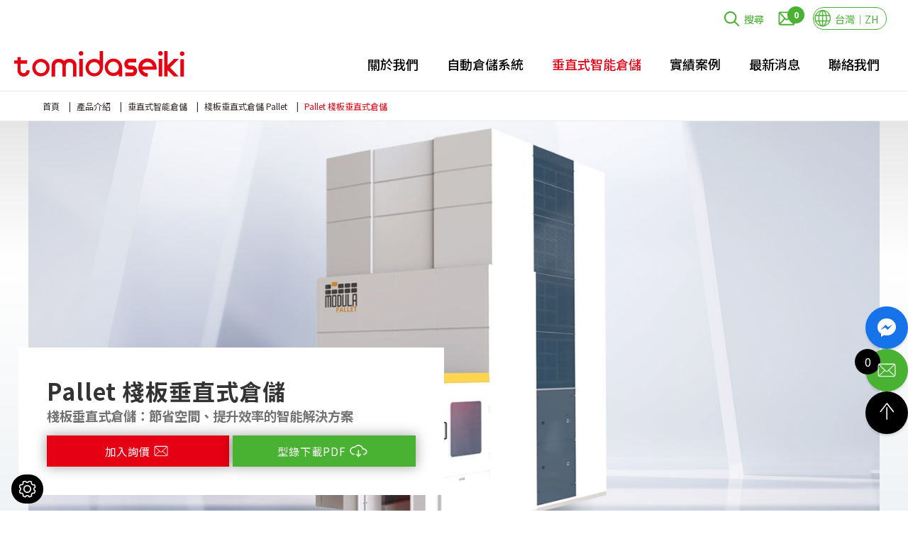

--- FILE ---
content_type: text/html; charset=UTF-8
request_url: https://www.tomidaseiki.com.tw/Pallet/pallet
body_size: 7860
content:
<!DOCTYPE html>
<html lang="zh-Hant">

<head>
  
<meta charset="utf-8">


<title>Pallet 棧板垂直式倉儲：安全有效率的棧板儲存系統 | tomidaseiki 富田自動化</title>

<meta name="viewport" content="width=device-width,initial-scale=1.0,user-scalable=yes,maximum-scale=5.0,minimum-scale=1.0">
<link href="/favicon.ico" rel="icon" type="image/x-icon"/>

<meta name="keywords" content="">
<meta name="description" content="Pallet 棧板垂直式倉儲專為尋求更安全、更符合人體工學且更有效率的棧板儲存系統的客戶而設計，能夠自主、安全地處理 1200 x 800 mm的歐規棧板和其他類似尺寸的棧板或紙箱。">
<meta name="robots" content="all">

<link rel="shortcut icon" href="/favicon.ico" />
<link rel="apple-touch-icon" href="/touch-icon-iphone.png" />
<link rel="apple-touch-icon" sizes="76x76" href="/touch-icon-ipad.png" />
<link rel="apple-touch-icon" sizes="120x120" href="/touch-icon-iphone-retina.png" />
<link rel="apple-touch-icon" sizes="152x152" href="/touch-icon-ipad-retina.png" />



<meta name="csrf-param" content="csrf-frontend">
<meta name="csrf-token" content="LfdC4o7_-aWQqrs-TTiBdPK7JyD9HXvA2Q_IAwfM_Dx82jGJ1omXwfzG7F8Kd_Y4wNUUYppXSvSRa5xcb7XJTA==">

<meta property="og:title" content="Pallet 棧板垂直式倉儲：安全有效率的棧板儲存系統 | tomidaseiki 富田自動化">
<meta property="og:description" content="Pallet 棧板垂直式倉儲專為尋求更安全、更符合人體工學且更有效率的棧板儲存系統的客戶而設計，能夠自主、安全地處理 1200 x 800 mm的歐規棧板和其他類似尺寸的棧板或紙箱。">
<meta property="og:type" content="website">
<meta property="og:image" content="https://www.tomidaseiki.com.tw/upload-files/product/7/Modula-Pallet.jpg">
<meta property="og:url" content="https://www.tomidaseiki.com.tw/Pallet/pallet">

<script type="application/ld+json">{"@context":"http://schema.org","@type":"Organization","name":"台灣富田自動化精密機密股份有限公司","url":"https://www.tomidaseiki.com.tw/","logo":"https://www.tomidaseiki.com.tw//images/logo.svg","address":[{"@type":"PostalAddress","streetAddress":"溪南路一段715巷8號","addressLocality":"烏日區","addressRegion":"台中市","postalCode":"414","addressCountry":"台灣省"}],"contactPoint":[{"@type":"ContactPoint","contactType":"customer support","telephone":"04-23345206","faxNumber":"04-23345205","email":"&#x73;&#x61;&#x6C;&#x65;&#x73;&#x40;&#x74;&#x6F;&#x6D;&#x69;&#x64;&#x61;&#x73;&#x65;&#x69;&#x6B;&#x69;&#x2E;&#x63;&#x6F;&#x6D;"}]}</script>
<script type="application/ld+json">{"@context":"http://schema.org","@type":"BreadcrumbList","itemListElement":[{"@type":"ListItem","position":1,"item":{"@type":"Thing","@id":"https://www.tomidaseiki.com.tw/","name":"首頁"}},{"@type":"ListItem","position":2,"item":{"@type":"Thing","@id":"https://www.tomidaseiki.com.tw/product","name":"產品介紹"}},{"@type":"ListItem","position":3,"item":{"@type":"Thing","@id":"https://www.tomidaseiki.com.tw/modula","name":"垂直式智能倉儲"}},{"@type":"ListItem","position":4,"item":{"@type":"Thing","@id":"https://www.tomidaseiki.com.tw/Pallet","name":"棧板垂直式倉儲 Pallet"}},{"@type":"ListItem","position":5,"item":{"@type":"Thing","@id":"https://www.tomidaseiki.com.tw/Pallet/pallet","name":"Pallet 棧板垂直式倉儲"}}]}</script>
<script type="application/ld+json">{"@context":"http://schema.org","@type":"Product","name":"Pallet 棧板垂直式倉儲","image":["https://www.tomidaseiki.com.tw/upload-files/product/7/Modula-Pallet.jpg","https://www.tomidaseiki.com.tw/upload-files/product/7/Modula-Pallet-1.jpg"],"description":"Pallet 棧板垂直式倉儲專為尋求更安全、更符合人體工學且更有效率的棧板儲存系統的客戶而設計，能夠自主、安全地處理 1200 x 800 mm的歐規棧板和其他類似尺寸的棧板或紙箱。","sku":"棧板垂直式倉儲：節省空間、提升效率的智能解決方案","mpn":"null","brand":{"@type":"Brand","name":"台灣富田自動化精密機密股份有限公司"},"review":{"@type":"Review","reviewRating":{"@type":"Rating","ratingValue":"4.6","bestRating":"5.0"},"author":{"@type":"Person","name":"台灣富田自動化精密機密股份有限公司"}}}</script>

<link href="/css/bootstrap-4.5.0.min.css" rel="stylesheet">
<link href="/assets/minimalist-blocks/content.css" rel="stylesheet">
<link href="/js/contentbuilder/contentbuilder.css" rel="stylesheet">
<link href="/css/amg-builder.css" rel="stylesheet">

<link rel="stylesheet" href="/css/cms-header.css">
<link rel="stylesheet" href="/css/cms-footer.css">
    <link rel="stylesheet" href="/css/cms-index.css">
<link rel="stylesheet" href="/css/animate.min.css">
<!-- Web Fonts  -->
<link href="https://fonts.googleapis.com/css2?family=Noto+Sans+TC:wght@400;500;700&family=Nunito+Sans:wght@400;700;900&display=swap" rel="stylesheet">

  <link rel="stylesheet" href="/css/cms-product.css">
  <link rel="stylesheet" href="/css/animate.min.css">
  <link rel="canonical" href="https://www.tomidaseiki.com.tw/Pallet/pallet">
  <link href="/js/colorbox/colorbox.css" rel="stylesheet">
<script src="/js/jquery-3.4.1.min.js"></script>
<script src="/js/bootstrap-4.5.0.min.js"></script>
<script src="/js/colorbox/jquery.colorbox.min.js"></script>
<script src="/jsp/amg-main.js"></script>
<script src="/jsp/amg-cart-inquiry.js"></script>
<script src="/jsp/amg-gtm-adapter.js"></script>
<script src="/jsp/amg-product-spec.js"></script>
<script src="/jsp/amg-product-inquiry.js"></script>
<script>
Amg.GTag.addEecMainProducts([{"id":"7","name":"Pallet 棧板垂直式倉儲","price":"n\/a","category":"垂直式智能倉儲\/棧板垂直式倉儲 Pallet","brand":"台灣富田自動化精密機密股份有限公司","metric1":1,"dimension1":"N\/A"}]);
(function(w,d,s,l,i){w[l]=w[l]||[];w[l].push({"gtm.start":
new Date().getTime(),event:"gtm.js"});var f=d.getElementsByTagName(s)[0],
j=d.createElement(s),dl=l!="dataLayer"?"&l="+l:"";j.async=true;j.src=
"https://www.googletagmanager.com/gtm.js?id="+i+dl;f.parentNode.insertBefore(j,f);
})(window,document,"script","dataLayer","GTM-5G7KTKLT");
$(function() {
Amg.GTag.doProductDetailImpression("7","棧板垂直式倉儲 Pallet");
});
</script>
</head>

<body>
  
<noscript><iframe src="https://www.googletagmanager.com/ns.html?id=GTM-5G7KTKLT" height="0" width="0" style="display:none;visibility:hidden"></iframe></noscript>
  <section id="cms-heardr-search" class="top-search">
    <form name="search_form" method="get" action="/search" onsubmit="return this.key.value.trim().length > 0;">
      <div class="input-group">
        <span class="input-group-addon"><i class="icon-search"></i></span>
        <input type="search" name="key" class="form-control" placeholder="search">
        <span class="input-group-addon close-search"><i class="icon-close"></i></span>
      </div>
    </form>
  </section>
  <!-- End Top 搜尋商品 -->
  <header class="top-bar">
    <nav>
      <div class="top-barC">
        <div class="links">
          <div class="links_search">
            <a href="javascript:void(0)">
              <div class="circle-box">
                <i>
                  <img src="/images/icon/search-1.svg" alt="">
                </i>
              </div>
              <span>搜尋</span>
            </a>
          </div>
          <div class="links_cart">
            <a href="javascript:void(0)" onclick="Amg.Inquiry.locateInquiryForm();">
              <i>
                <img src="/images/icon/shop-1.svg" alt="">
              </i>
              <b id="top-menu-cart-badge">0</b>
            </a>
          </div>
                    <div class="links_lang">
            <a href="javascript:void(0)">
              <div class="circle-box">
                <i>
                  <img src="/images/icon/icon-earth-1.svg" alt="">
                </i>
              </div>
              <span>台灣｜ZH</span>
            </a>
            <ul>
              <li class="current"><a href="/" title="繁體中文">繁體中文</a></li>
              <li><a href="javascript:void(0)" title="English">English</a></li>
            </ul>
          </div>
        </div>
        <div class="menu">
          <div class="logo">
            <a href="/">
              <img src="/images/logo.svg" alt="台灣富田自動化精密機密股份有限公司" title="台灣富田自動化精密機密股份有限公司" class="pc">
              <img src="/images/logo.svg" alt="台灣富田自動化精密機密股份有限公司" title="台灣富田自動化精密機密股份有限公司" class="mobile">
            </a>
          </div>
          <div class="sjj_nav">
            <ul class="sjj_nav_ul">
              <li ><a href="/aboutus">關於我們 </a>
                                  <ul>
                                          <li>
                        <a href="/aboutus/spirirt" title="富田自動化精神">
                          富田自動化精神                        </a>
                      </li>
                                          <li>
                        <a href="/aboutus/history" title="歷史沿革">
                          歷史沿革                        </a>
                      </li>
                                          <li>
                        <a href="/aboutus/turnkey-solution" title="整廠服務">
                          整廠服務                        </a>
                      </li>
                                      </ul>
                              </li>
              <li class="pro-menu-3 "><a href="/automation">自動倉儲系統</a>
                <ul class="navnemu">
                  <li>
                    <ul class="navnemu-box2">
                      <li>
                        <a href="/aboutus/turnkey-solution">
                          <figure><img src="/images/index/p1.jpg" alt=""></figure>
                          <h3>整廠設備</h3>
                        </a>
                      </li>
                    </ul>
                  </li>
                  <li>
                                        <ul class="navnemu-box3">
                      <li><a href="/automated-storage-retrieval-system/mstore">
                          <figure><img src="/images/index/p1.png" alt=""></figure>
                          <h3>電動倉儲系統</h3>
                        </a> </li>
                      <li><a href="/automated-atorage-retrieval-system-alas/AL2-AS2">
                          <figure><img src="/images/index/p2.png" alt=""></figure>
                          <h3>電動雙塔倉儲系統</h3>
                        </a> </li>
                      <li><a href="/alu-multilayer/ALU">
                          <figure><img src="/images/index/p3.png" alt=""></figure>
                          <h3>雷射自動化上下料系統</h3>
                        </a> </li>
                      <li><a href="/ld-series/LD">
                          <figure><img src="/images/index/p4.png" alt=""></figure>
                          <h3>懸臂式上料機</h3>
                        </a> </li>
                    </ul>
                  </li>
                </ul>
              </li>
              <li class="pro-menu-3 current"><a href="/modula">垂直式智能倉儲</a>
                <ul class="navnemu">
                  <li>
                    <ul class="navnemu-box2">
                      <li><a href="/aboutus/turnkey-solution">
                          <figure><img src="/images/index/p1-2.png" alt=""></figure>
                          <h3>整廠設備</h3>
                        </a> </li>
                    </ul>
                  </li>
                  <li>
                                        <ul class="navnemu-box3">
                      <li><a href="/LIFT/lift">
                          <figure><img src="/images/index/p1-8.png" alt=""></figure>
                          <h3>LIFT-垂直式智能倉儲</h3>
                        </a> </li>
                      <li><a href="/SLIM/slim">
                          <figure><img src="/images/index/p1-3.png" alt=""></figure>
                          <h3>SLIM-垂直式智能倉儲</h3>
                        </a> </li>
                      <li><a href="/Pallet/pallet">
                          <figure><img src="/images/index/p1-4.png" alt=""></figure>
                          <h3>Pallet-棧板垂直式倉儲</h3>
                        </a> </li>
                    </ul>
                  </li>
                </ul>
              </li>
              <li ><a href="/blog">實績案例</a>
                <ul>
                                  <li>
                    <a href="/blog/automobile" title="汽機車零五金">
                      汽機車零五金                    </a>
                  </li>
                                  <li>
                    <a href="/blog/laser" title="雷射鈑金">
                      雷射鈑金                    </a>
                  </li>
                                  <li>
                    <a href="/blog/aerospace" title="航太零件">
                      航太零件                    </a>
                  </li>
                                  <li>
                    <a href="/blog/building" title="建築業">
                      建築業                    </a>
                  </li>
                                  <li>
                    <a href="/blog/electronic" title="電子業">
                      電子業                    </a>
                  </li>
                                  <li>
                    <a href="/blog/furniture" title="家具業">
                      家具業                    </a>
                  </li>
                                  <li>
                    <a href="/blog/machinery" title="機械業">
                      機械業                    </a>
                  </li>
                                  <li>
                    <a href="/blog/plumbing" title="水五金">
                      水五金                    </a>
                  </li>
                                </ul>
              </li>
                            <li ><a href="/news">最新消息</a>
                <ul>
                                      <li><a href="/news/media" title="媒體報導">媒體報導</a></li>
                                      <li><a href="/news/exhibition" title="參展訊息">參展訊息</a></li>
                                      <li><a href="/news/activity" title="企業活動">企業活動</a></li>
                                    <li><a href="/video" title="熱門影音">熱門影音</a></li>
                  <li><a href="/download" title="電子型錄">電子型錄</a></li>
                </ul>
              </li>
              <li><a href="/contactus">聯絡我們</a></li>
            </ul>
          </div>
        </div>
      </div>
      <div class="sp_header" id="mobile">
        <div class="sp_nav"><span></span><span></span><span></span></div>
      </div>
    </nav>
  </header>

  <main>
    




<div class="main-breads">
    <nav aria-label="breadcrumb">
        <ol class="breadcrumb">
            <li class="breadcrumb-item"><a href="/">首頁</a></li>
            <li class="breadcrumb-item"><a href="/product">產品介紹</a></li><li class="breadcrumb-item"><a href="/modula">垂直式智能倉儲</a></li><li class="breadcrumb-item"><a href="/Pallet">棧板垂直式倉儲 Pallet</a></li><li class="breadcrumb-item active" aria-current="page">Pallet 棧板垂直式倉儲</li>        </ol>
    </nav>
</div>


  <!--End breads   -->
  <div class="main-area">
    <!-- 上方-->
    <section id="section1">

      <!-- 寬度 -->
      <div class="wrapper">
        <!-- 產品列詳細內容區塊 -->


        <article class="box-for">
          <div class="product-info-title">
                          <h1>Pallet 棧板垂直式倉儲</h1>
                        <p>棧板垂直式倉儲：節省空間、提升效率的智能解決方案</p>

            <div class="pdd-toggle-area">
              <button class="btn  btn-secondary hvr-bounce-to-right" type="button" onclick="Amg.Inquiry.addOne(7,true);"> 加入詢價
                <i class="icon-shop"></i>
              </button>
                                                                <a href="/upload-files/product/5/Modula.pdf" class="btn btn-02 bg-bk" target="_blank" download="Modula.pdf">
                    <span>型錄下載PDF</span>
                    <i class="icon icon-download"></i>
                  </a>
                                          </div>
          </div>
          <ul class="slider-for">
                        <li>
              <figure>
                <div class="imgCenter">
                  <a data-fancybox="images" href="/upload-files/product/7/Modula-Pallet-1.jpg">
                    <img src="/upload-files/product/7/Modula-Pallet-1.jpg" alt="Pallet 棧板垂直式倉儲" title="Pallet 棧板垂直式倉儲">
                  </a>
                </div>
              </figure>
            </li>
                      </ul>
          <div class="product-group">
                        <a href="/Pallet" class="btn btn-back">返回產品列表</a>

                      </div>
        </article>
        <!-- End 產品列詳細內容區塊 -->
      </div>
      <!--End 寬度 -->
    </section>
    <!-- End 上方 -->
    <section>
      <div class="wrapper">
        <!-- 區塊 1 -->
                <div class="edit">
          <div class="title-3">
            <h3>裝置介紹 </h3>
          </div>
          <div class="container">
<div class="row">
<div class="col-md-6">
<div class="spacer height-80">&nbsp;</div>
<h2><strong>Pallet：最安全、最高效率、最符合人體工學的棧板自動儲存系統</strong></h2>
<p style="text-align: justify;">棧板是傳統倉庫中最常見的物料搬運方式。<br /><br />Pallet 採用成熟的自動化技術，使其能夠自主、安全地處理 1200 x 800 mm的歐規棧板和其他類似尺寸的棧板或紙箱。<br /><br />Pallet 解決方案在設計時考慮了人體工學標準，可以安全地搬運棧板，避免在地面裝載時懸掛負載。<br /><br />Pallet 是新一款自動化解決方案，專為尋求更安全、更符合人體工學且更有效率的棧板儲存系統的客戶而設計。</p>
</div>
<div class="col-md-6"><img src="/upload-files/product/7/01.jpg" alt="Pallet 棧板垂直式倉儲" title="Pallet 棧板垂直式倉儲" width="600" height="600" /></div>
</div>
<p style="text-align: justify;"><strong>安裝快速簡便，具有以下主要優點：</strong></p>
<div class="row">
<div class="col-md-6">
<ul class="w-list">
<li style="text-align: justify;">棧板可存放在垂直倉庫內，以釋放地面空間。</li>
<li style="text-align: justify;">棧板從地面搬運，無需堆高機。</li>
<li style="text-align: justify;">棧板系統可作為接收和運輸貨物的緩衝區。</li>
</ul>
</div>
<div class="col-md-6">
<ul class="w-list">
<li style="text-align: justify;">總容量從 35,000 公斤到 90,000 公斤。</li>
<li style="text-align: justify;">地面上有 1 個站板出料口 + 2 個標準出料口（在一定高度）。</li>
</ul>
</div>
</div>
<div class="row">
<div class="col-md-6">
<div class="youtubecontent"><iframe src="https://www.youtube.com/embed/En3SYhRhF7Q?si=dHX1l4o6xz2VMg8B" title="YouTube video player" frameborder="0" allow="accelerometer; autoplay; clipboard-write; encrypted-media; gyroscope; picture-in-picture; web-share" allowfullscreen="allowfullscreen"></iframe></div>
</div>
<div class="col-md-6">
<div class="spacer height-20">&nbsp;</div>
<p style="text-align: justify;">Pallet 是一種自動化儲存系統，設計用於儲存 1200&times;800 毫米歐規棧板，但也允許用於散裝物料的標準托盤。<br /><br />裝載艙可測量送入的貨物，檢查其重量和高度。根據結果，系統會從儲存系統中的所有可用儲位中安排最合適的位置。</p>
</div>
</div>
<div class="row">
<div class="col-md-6">
<p><strong>Pallet 具有自動裝載艙，設計用於：</strong></p>
<ul class="w-list">
<li style="text-align: justify;">手動拖板車。</li>
<li style="text-align: justify;">電動拖板車。</li>
</ul>
</div>
<div class="col-md-6">
<p style="text-align: justify;"><strong>客戶可以輕鬆地從地面裝載棧板型貨物：</strong></p>
<ul class="w-list">
<li style="text-align: justify;">無需舉升。</li>
<li style="text-align: justify;">沒有危險。</li>
<li style="text-align: justify;">無需高空作業。</li>
<li style="text-align: justify;">沒有堆高機司機。</li>
</ul>
</div>
</div>
<div class="row">
<div class="col-md-6">
<div class="spacer height-40">&nbsp;</div>
<h2><strong>單件揀選</strong></h2>
<p style="text-align: justify;">您可以直接從裝載艙的側邊窗門取得貨物，無需將整批貨物從機器上移出來。<br /><br />混合儲存<br />Pallet 是一種自動化儲存系統，可儲存棧板型貨物、散裝產品或盒子。<br /><br />Pallet 也設計用於混合儲存：有些托盤可用於儲存棧板貨物，而其他托盤可容納其他材料。在這種情況下，將有一個特定的區域用於棧板貨物管理，而在相對的區域則用於標準揀選操作。</p>
</div>
<div class="col-md-6"><img src="/upload-files/product/7/02.jpg" alt="Pallet 棧板垂直式倉儲：可單件揀選" title="Pallet 棧板垂直式倉儲：可單件揀選" width="600" height="450" /></div>
</div>
<div class="row">
<div class="col-md-6"><img src="/upload-files/product/7/03.jpg" alt="Pallet 棧板垂直式倉儲：與其他技術整合" title="Pallet 棧板垂直式倉儲：與其他技術整合" width="600" height="450" /></div>
<div class="col-md-6">
<div class="spacer height-40">&nbsp;</div>
<h2><strong>與其他技術整合</strong></h2>
<p style="text-align: justify;">Pallet採用模組化智慧技術。借助 WMS 軟體，可以與其他技術解決方案整合，例如：</p>
<ul class="w-list">
<li style="text-align: justify;">AMR</li>
<li style="text-align: justify;">AGV</li>
<li style="text-align: justify;">滾筒輸送機</li>
</ul>
<p style="text-align: justify;">這種整合可以使整個過程完全自動化管理。<br /><br />可組合多個 Pallet 倉儲系統組織在一起，並只在一個系統上配備裝載艙。通過內部穿梭裝置，可將貨物從一個倉儲系統移動到另一個倉儲系統。在不同的 單元中，可以從單一位置拿取和存放。</p>
</div>
</div>
</div>        </div>
                <div class="edit">
          <div class="title-3">
            <h3>規格表 </h3>
          </div>
          <div class="table-slider-box">
<div class="table-slider-box-con">
<div class="row">
<div class="col-md-12"><img src="/upload-files/product/7/04.jpg" alt="" width="1150" height="1031" /></div>
</div>
</div>
</div>        </div>
                <!--end  區塊 1 -->
        
      </div>
    </section>

  </div>



  </main>

      <section>
      <ul class="cate">
        <li>
          <figure>
            <a href="#">
              <img src="/images/index/end-1.jpg" alt="" title="">
            </a>
          </figure>
          <div class="inner-body">
            <h3>實績案例</h3>
            <a href="/blog" class="btn-02">
              <span> 瞭解更多 </span><em></em>
            </a>
          </div>
        </li>
        <li>
          <figure>
            <a href="#">
              <img src="/images/index/end-2.jpg" alt="" title="">
            </a>
          </figure>
          <div class="inner-body">
            <h3>整廠規劃</h3>
            <p></p>
            <a href="/contactus" class="btn-02">
              <span>專員聯絡</span><em></em>
            </a>
          </div>
        </li>
      </ul>
    </section>
  
  <footer>
    <div class="footer">
      <div class="wrapper">
        <div class="footer-links-holder" itemscope="" itemtype="http://schema.org/PostalAddress">
          <ul class="footer-links">
            <li><i class="icon-circle icon-map"></i>
              <div class="footer-txt">
                <a href="https://maps.app.goo.gl/ENqUApB2zDcJ3uqT9" target="_blank">
                                      <strong>Address</strong>
                    <span itemprop="addressCountry">台灣省</span><span itemprop="postalCode">414</span><span itemprop="addressRegion">台中市</span><span itemprop="addressLocality">烏日區</span><span itemprop="streetAddress">溪南路一段715巷8號</span>
                                  </a>
              </div>
            </li>
            <li><i class="icon-circle icon-tel"></i>
              <div class="footer-txt">
                <a href="tel:04-23345206" class="no-touch-call">
                  <strong>Tel</strong>
                  <span itemprop="telephone">04-23345206</span>
                </a>
              </div>
            </li>
            <li><i class="icon-circle icon-email"></i>
              <div class="footer-txt">
                <a href="/cdn-cgi/l/email-protection#[base64]">
                  <strong>Email：</strong>
                  <span itemprop="email">&#x73;&#x61;&#x6C;&#x65;&#x73;&#x40;&#x74;&#x6F;&#x6D;&#x69;&#x64;&#x61;&#x73;&#x65;&#x69;&#x6B;&#x69;&#x2E;&#x63;&#x6F;&#x6D;</span>
                </a>
              </div>
            </li>
          </ul>
        </div>
      </div>
      <div class="footer-bottom-bar">
        <div class="wrapper">
          <p itemscope="" itemtype="http://schema.org/LocalBusiness">COPYRIGHT ©2026 <span itemprop="name">台灣富田自動化精密機械股份有限公司 </span> All Rights Reserved. </p>
          <p>
            <a href="/service" >隱私權政策</a> |
            <a href="/sitemap" > 網站地圖</a>
          </p>
          <ul class="social-icons">
            <li> <a href="https://www.facebook.com/profile.php?id=100068278422861" target="_blank"><i class="icon-fb-1"></i></a> </li>
                        <li> <a href="https://www.youtube.com/@tomidaseiki-sb4nm" target="_blank"><i class="icon-youtube"></i></a> </li>
                      </ul>
          <meta itemprop="address" content="溪南路一段715巷8號 烏日區 台中市 414 台灣省">
          <meta itemprop="priceRange" content="$$$">
          <meta itemprop="telephone" content="04-23345206">
          <meta itemprop="image" content="https://www.tomidaseiki.com.tw/images/logo.svg">
        </div>
      </div>
    </div>
  </footer>

  <div class="quick-box">
    <a href="tel:04-23345206"><i class="icon-tel"></i></a>
        <a href="https://m.me/109583451317076" target="_blank"> <i class="icon-fb-2"></i></a>
    <a href="javascript:void(0)" onclick="Amg.Inquiry.locateInquiryForm();"><span id="top-menu-cart-badge-m">0</span><i class="icon-message"></i></a>
    <a href="javascript:void(0)" class="goTop"></a>
  </div>

  
  
<script data-cfasync="false" src="/cdn-cgi/scripts/5c5dd728/cloudflare-static/email-decode.min.js"></script><script>
    $(function() {
        Amg.Inquiry.setAjaxInfoHandle(function(json) {
            $("#top-menu-cart-badge").html(json.quantity);
            $("#top-menu-cart-badge-m").html(json.quantity);
        });
        Amg.Inquiry.loadInfo();
    });
</script>

<script src="/js/main.js"></script>
<script src="/js/menu/menu.js"></script>

  <script src="/js/menu/sub-menu.js"></script>
  <!-- InstanceBeginEditable name="js" -->
  <link href="/js/fancybox/jquery.fancybox.min.css" rel="stylesheet" type="text/css">
  <script src="/js/fancybox/jquery.fancybox.min.js"></script>
  <link href="/js/slick/slick.css" rel="stylesheet" type="text/css">
  <script src="/js/slick/slick.js"></script>
  <script>
    $('.slider-for').slick({
      slidesToShow: 1,
      slidesToScroll: 1,
      arrows: true,
      dots: false,
      autoplay: true,
      fade: false,
      autoplaySpeed: 3600,
    });

    $('.best-wrap .product-item').slick({
      dots: false,
      arrows: false,
      infinite: true,
      speed: 300,
      slidesToShow: 4,
      slidesToScroll:1,
      adaptiveHeight: true,
      responsive: [
        {
          breakpoint: 920,
          settings: {
            slidesToShow: 3,
            slidesToScroll: 1,
            dots: false,
          }
        },
        {
          breakpoint: 480,
          settings: {
            slidesToShow: 2,
            slidesToScroll: 1,
            dots: false,
          }
        }
      ]
    });
  </script>


  <script defer src="https://static.cloudflareinsights.com/beacon.min.js/vcd15cbe7772f49c399c6a5babf22c1241717689176015" integrity="sha512-ZpsOmlRQV6y907TI0dKBHq9Md29nnaEIPlkf84rnaERnq6zvWvPUqr2ft8M1aS28oN72PdrCzSjY4U6VaAw1EQ==" data-cf-beacon='{"version":"2024.11.0","token":"72aaaf4f264748b48ba630343889f489","r":1,"server_timing":{"name":{"cfCacheStatus":true,"cfEdge":true,"cfExtPri":true,"cfL4":true,"cfOrigin":true,"cfSpeedBrain":true},"location_startswith":null}}' crossorigin="anonymous"></script>
</body>
<script src="/js/tarteaucitron/tarteaucitron.js"></script>
<script type="text/javascript">
tarteaucitronForceLanguage = "zh-TW";
tarteaucitron.init({
  "privacyUrl": "/service/隱私權政策",
  "bodyPosition": "bottom",
  "hashtag": "#tarteaucitron",
  "cookieName": "tarteaucitron",
  "orientation": "bottom",
  "groupServices": false,
  "serviceDefaultState": "wait",
  "showAlertSmall": false,
  "cookieslist": false,
  "closePopup": false,
  "showIcon": true,
  "iconPosition": "BottomLeft",
  "adblocker": false,
  "DenyAllCta" : true,
  "AcceptAllCta" : true,
  "highPrivacy": true,
  "handleBrowserDNTRequest": false,
  "removeCredit": true,
  "moreInfoLink": true,
  "useExternalCss": false,
  "useExternalJs": false,
  "readmoreLink": "",
  "mandatory": true,
  "mandatoryCta": true
});
</script></html>




--- FILE ---
content_type: text/css
request_url: https://www.tomidaseiki.com.tw/css/amg-builder.css
body_size: -109
content:

.container { margin: 20px auto; max-width: 1280px; width:100%; padding:0; box-sizing: border-box; }
.container p, .container td, .container li, .container label {font-size: 1.07rem; line-height: 2; font-weight: 300;}
.container p {margin: 1rem 0;}

.youtubecontent {position: relative; height: 0; overflow: hidden; padding-bottom: 56.25%;}
.youtubecontent iframe, .youtubecontent object, .youtubecontent embed {position: absolute; top: 0; left: 0; width: 100%; height: 100%;}

--- FILE ---
content_type: text/css
request_url: https://www.tomidaseiki.com.tw/css/cms-header.css
body_size: 5684
content:
/* Reset*/
html, body, div, p { margin: 0; padding: 0;  -moz-text-size-adjust: none; -ms-text-size-adjust: none; -webkit-text-size-adjust: none; text-size-adjust: none;}
html, body { overflow-x: hidden;}
body { font-family:'Noto Sans TC','Nunito Sans', 'Microsoft JhengHei', '微軟正黑體', sans-serif; overflow-x: hidden; margin: 0; padding: 0; line-height: 1.5; -webkit-font-smoothing: antialiased;  -webkit-text-size-adjust: 100%; background: transparent;}
h1, h2, h3, h4, h5, h6, p {  font-size: 100%; font-weight: normal; margin: 0; padding: 0;  line-height: 1.35; font-family: 'Noto Sans TC','Nunito Sans', 'Microsoft JhengHei', '微軟正黑體', sans-serif; }
img { max-width: 100% !important;  height: auto !important; border-style: none;}
table, div, p, ul, li, ol, dl, dt, dd, h1, h2, h3, h4, h5, h6, pre, code { word-wrap: break-word;}
input, button, textarea, select, optgroup, option { outline: none;}
p, td, li, label { font-size: 1rem; color: #000; line-height: 1.8; font-weight: 400;}
a { color: #232323; text-decoration: none !important; -moz-transition: color 0.25s ease, opacity 0.25s ease; -o-transition: color 0.25s ease, opacity 0.25s ease; -webkit-transition: color 0.25s ease, opacity 0.25s ease; transition: color 0.25s ease, opacity 0.25s ease}
img { max-width: 100%; height: auto; vertical-align: bottom;}
a img { border: none;}
article a { word-wrap: break-word; word-break: keep-all;}
strong { font-weight: 700;}
/* Reset ios*/ :focus, input:focus, select:focus, textarea:focus { outline: 0 !important;}
* { -webkit-box-sizing: border-box;  -ms-box-sizing: border-box; -moz-box-sizing: border-box; box-sizing: border-box;}
::-moz-selection { background: #91d8f5;}
::selection { background: #91d8f5;}
* { box-sizing: border-box;}
html {font-size: 100%;}
body::-webkit-scrollbar {-webkit-appearance: none;}
body::-webkit-scrollbar:vertical { width: 12px;}
body::-webkit-scrollbar:horizontal { height: 12px;}
body::-webkit-scrollbar-thumb { background-color: #264054; border-radius: 5px; border: solid 2px #dfe7eb;}
body::-webkit-scrollbar-track { border-radius: 0px; background-color: #dfe7eb;}
img { max-width: 100%; height: auto;}
 
.table_scroll { overflow-x: auto;}
.table_scroll > table { min-width: 1000px; } 
.font-en { font-family: 'Nunito Sans', sans-serif;}
.font-ch {font-family: 'Noto Sans TC', serif;}
 
 /*----------------------------------------/
  imgCenter
----------------------------------------*/
.imgCenter, .imgCenter a{position: absolute; top: 0; left: 0; right: 0; bottom: 0; line-height: 0; display: flex; flex-wrap: wrap; justify-content: center; align-items: center; z-index: 10; cursor: unset; }
.imgCenter img {max-height: 100%; transition: all 0.3s linear 0s;}
  
 /*----------------------------------------/
  imgCenter
----------------------------------------*/
.imgCenter-v, .imgCenter-v a{position: absolute; top: 0; left: 0; right: 0; bottom: 0; line-height: 0; display: flex; flex-wrap: wrap; justify-content: center; align-items: center; z-index: 10;  }
.imgCenter-v img {max-width: 100%;height: auto; transition: all 0.3s linear 0s;}
  

/*浮動視窗
=========================== */
.quick-box { position: fixed; top: 60%; right: 10px;  width: 50px;   padding: 0px;  z-index: 999;}
.quick-box p { font-size: 0.75rem; line-height: 1 !important; margin: 0 !important;}
.quick-box a { width: 60px; height: 60px;  padding: 5px 0px;font-size: 1.35rem; color: #fff; display: flex; justify-content: center; align-items: center; align-content: center; font-weight: 400; border-radius: 99rem;position: relative; background:#d90012; box-shadow: 0px 3px 3px rgba(0, 0, 0, .1)}
.quick-box a:hover i, .quick-box a:hover p {color: #fff !important; text-decoration: none;}
.quick-box a:hover {color: #fff !important;  background-color: #858585 !important;}
.quick-box a:nth-child(-n+3) { background-color:#49b232;}
.quick-box a:nth-child(-n+2) { background-color:#1773EA;}
.quick-box a:nth-child(-n+1) { background-color:#580903; display: none;}

.quick-box a span { width: 36px; height: 36px; display: flex; flex-wrap: wrap; justify-content: center; align-items: center; text-align: center;  border-radius: 24px; background-color: #000; color: #fff; font-size: 16px; position: absolute; top: 0px; left: -15px;}
.quick-box .goTop {  font-size: 11px; padding-top: 8px;  color: #000 !important;  background: url("../images/icon/icon-top.svg") no-repeat center 15px #fff;  background-size: 26px;}
.quick-box a.goTop { background-color:#000;}
.quick-box .goTop:hover { text-decoration: none; background-color: #d70749;}
.quick-box i {width: 26px; height: 26px;  background-size: 26px; filter:brightness(200%)}
@media (max-width:768px) {
.quick-box a:nth-child(3) { display: none;}
.quick-box a:nth-child(1) { display: flex;flex-wrap: wrap;}
}
.mobile { display: none !important;}
.pc { display: block !important;}
@media (max-width:1024px) {
.mobile { display: block !important; border: 0;   }
.pc { display: none !important; }
}
/* CSS Document */
.top-bar { position: relative; width: 100%;  background-color: transparent;transition: all 0.25s ease 0s; z-index: 88;}
.top-barC {margin: auto;padding: 0px; height: auto;  position: relative; background: rgba(255, 255, 255, 0);transition: all 0.25s ease 0s;}
@media only screen and (min-width:1025px) {
.top-barC { position: relative;  background: #fff; }
}



.links { position: relative; width: auto;   margin:0px 10px 0px 10px; padding:10px 10px 10px 20px; display: flex; flex-direction: row; align-items: center; justify-content: flex-end; transition: all 0.25s ease 0s; order: 3; background-color: #FFFFFF}
@media only screen and (min-width:1281px) {
.links {padding: 0px 40px 0px 0px;  }
 }
@media only screen and (min-width:1520px) {
.links {padding: 0px 60px 0px 0px;  }
 }

.links a:link, .links a:visited { text-decoration: none; transition: all 0.5s ease 0s;}
.links a:hover, .links a:active, .links a:focus { text-decoration: none; color:#ff5722;  cursor: pointer;transition: all 0.5s ease 0s;}
.links > div { position: relative; font-size:.9rem; font-size: min(max(3.5vw, .75rem), .9rem); font-weight: 400; width: auto; height: auto; margin:0px 10px;  }
.links > div a{width:auto;margin: auto;padding: 0px;  display: flex; flex-wrap: wrap; justify-content: center;  align-items: center;   }
.links > div a:hover span{color:#ff5722; }

/*下拉選單*/
.links > div ul { position: absolute; top: 35px; right: 0px; left: auto; width: 110px; margin-left: -50px; padding: 0px; display: none; background-color: #fff; box-shadow: 0 0 13px rgba(0, 0, 0, 0.13);z-index: 99999; }
.links > div ul li { width: 100%; text-align: center; list-style: none; border-bottom: solid 1px #f5f5f5;}
.links > div ul li::after { content: ''; display: block; width: calc(100% - 6px); height: 1px;margin: auto;background-color: rgba(255, 255, 255, 0.15); transition: all 0.25s ease 0s;}
.links > div ul li a:hover, .links > div ul li.current a { background-color: #256533;}
.links > div ul li a { padding:5px 0; display: block;text-align: center; color: #4b4948 }
.links > div ul li a:hover, .links > div ul li.current a {color: #fff ;}


.links .current a { color: #c09862;}
.links span{ margin: auto; display: flex;  font-size:.9rem; font-size: min(max(3.5vw, .75rem), .9rem); font-weight: 400; color:#49b232; }
.links i{ width:24px; height: 24px; margin: auto 5px auto auto; padding: 0px; display: flex; flex-wrap: wrap; justify-content: center; align-items: center; }
.links i img{ width:100%; height: auto; margin: auto;display: block; }

.circle-box {width: 30px; height: 30px; margin: auto; display: flex; flex-wrap: wrap; justify-content: center; align-items: center; border: solid 1px  transparent;border-radius: 99rem;}
.links_cart b {width: 24px; height: 24px; display: flex; flex-wrap: wrap; justify-content: center; align-items: center; text-align: center; border-radius: 24px;font-size: 12px;color: #fff;background-color:#49b232;position: absolute;top: -5px; right: -8px;}

.links_link { margin: auto 25px;}
.links > div.links_lang {width: auto; padding-right:10px; border: solid 1px #49b232;border-radius:15px; }
.links > div.links_lang span{  color:#49b232; }

@media only screen and (max-width:767.98px) {
.links > div.links_lang {  border:none;  padding-right:0px;}
.links > div.links_lang span,.links > div.links_member span,.links > div.links_search span{ display: none;}
 .links i{ width:18px; height: 18px; margin: auto 2px auto auto; }
 .links_cart b {width: 18px; height: 18px; }   
 .circle-box {width: 20px; height: 20px; }   
}

.logo {  width: 380px; height: 60px; display: block; margin: auto; font-size: 0; line-height: 0; position: relative;  z-index: 77; transition: all 0.25s ease 0s;}
.logo a {  width: 100%; height: auto;display: block; transition: all 0.25s ease 0s;}


@media only screen and (min-width:1025px) {
.hideUp .logo { position: absolute; top: 0px; height: 70px;  transform: scale(0.65);transition: all 0.25s ease 0s;  }
.hideUp .top-bar { position: fixed; top: -30px; width: 100%; background-color: #fff; box-shadow: 0 2px 8px 0 rgb(0 0 0 / 10%);transition: all 0.25s ease 0s;z-index: 8888; }
.hideUp .sjj_nav { position: absolute; top: 0px; left: 0px; width: 100%;margin: 0px;background-color: #fff;  }
.hideUp .links { padding-bottom: 10px;  }
.hideUp .links > div { margin-top: -10px; }
.hideUp .links_cart { max-height: 80px; overflow: hidden;}
.hideUp .sjj_nav_ul > li > a { line-height: 30px; }
}

@media only screen and (max-width:1280px) {
 .logo { width: 240px; height: 36px; }   
}
@media only screen and (max-width:1180px) {
 .logo { width: 200px; height: 30px; }   
}


@media only screen and (max-width: 1024px) {
.logo {    margin: 10px auto auto 50px;  }
.top-bar { background-color:#fff; }
.hideUp .top-bar { position: fixed; top: 0; width: 100%; box-shadow: 0 0 50px rgba(89, 77, 67, 0.09);z-index: 888;transition: all 0.25s ease 0s;  }
.hideUp .sp_header { position: fixed; width: 40px; right: 10px; top: 17px; transition: all 0.5s ease 0s; }
.top-barC { height: 60px; padding: 0 20px; position: relative; transition: all 0.25s ease 0s; }
.links { position: absolute; z-index:99; top: 10px; right: 0px; padding: 0px;  background-color: transparent; }
.links a:link, .links a:visited { text-decoration: none; transition: all 0.25s ease 0s; }
.links a:active, .links a:hover { text-decoration: none; color: #264054;  cursor: pointer;  transition: all 0.5s ease 0s; }
.links > div {  position: relative; min-width: 20px; height: auto; margin-left: 5px; display: flex; flex-wrap: wrap; align-items: center; justify-content: center; box-shadow: none;}
.links_lang ul {  position: absolute; top: 50px; right: 0px;  margin-left: -50px;  display: none; z-index: 99999!important; box-shadow: 0 0 13px rgba(0, 0, 0, 0.13);}
.links_lang ul li { width: 100%; text-align: center; }
.links_lang ul li::after { content: ''; display: block; height: 1px;  width: calc(100% - 6px);  margin: auto; transition: all 0.25s ease 0s; }
.links_lang ul li a { display: block; text-align: center;}
.links_lang ul li a:hover, .links_lang ul li.current a {}
.links_cart span {position: absolute; top: 3px;  right: -6px;  font-size: 12px;}
.icon-wrap { width: 24px; height: 24px; }
}
@media only screen and (max-width: 768px) {
.links > div { margin-left: 8px; margin-right: 8px;  }
}
@media only screen and (max-width:767.98px) {
.logo { left:0px; margin:15px 0px 0px 30px;  width: 130px; height: 22px; }
.links { width: auto; top:18px;}   
.links > div { margin-left: 2px; margin-right: 2px;  }   
    .links_cart {margin-left: 8px; }
    .links > div.links_member{ margin-left: 6px; margin-right: 0px; }
}
@media only screen and (max-width:320px) {
 .logo {   margin:20px 0px 0px 30px;  width: 100px; height: 22px; }
}
.menu { width: 100%; position: relative;  margin-top: 0px; padding: 0px; display: flex; flex-wrap: wrap; justify-content: space-between;}
/* menu CSS Document */

@media only screen and (min-width:1025px) {
.menu { width: 100%; position: relative; margin: 0px; padding: 5px 20px; /* -moz-transform:translate(-50%, -50%); -webkit-transform:translate(-50%, -50%); -o-transform:translate(-50%, -50%); -ms-transform:translate(-50%, -50%); transform:translate(-50%, -50%);*/ }
.sjj_nav { width: calc(100% - 240px); display: flex;  flex-wrap: wrap; align-items: center; order: 2; background-color: transparent; }
.sjj_nav ul { width: 100%; margin: 10px 0px;  padding: 0px; }
.sjj_nav ul, .sjj_nav li { list-style: none; position: relative;}
.sjj_nav_ul { margin: 0px; padding: 0px; display: flex; flex-wrap: wrap; justify-content: flex-end;transition: all 0.25s ease 0s;  }
.sjj_nav_ul > li {padding: 0 10px;margin: 0px;transition: all 0.25s ease 0s; }
.sjj_nav_ul > li.current > a { color: #e60013;}
.sjj_nav_ul > li:hover {}
.sjj_nav_ul > li > a { padding: 5px 0; font-size: 1.125rem; font-weight:500; line-height: 36px; display: block; color: #000; transition: all 0.25s ease 0s;}
.sjj_nav_ul > li:hover > ul { opacity: 1; visibility: visible; margin: 0; display: block !important;}
.sjj_nav_ul > li:hover > a { color:#e60013; text-decoration: none;}
/*.sjj_nav_ul > li:nth-child(3) > ul {width: 195%;}*/
.sjj_nav_ul > li > ul { width: 180px; position: absolute; top:50px; left: calc(50% - 60px); opacity: 0; visibility: hidden; text-align: left;   z-index: 1;  background: #f7f7f7; box-shadow: 0px 10px 30px 0 rgb(0 0 0 / 20%); border-radius:0px 0px 10px 10px; transition: all 0.25s ease 0s;}
/*.sjj_nav_ul > li > ul::after { content: " "; width: 0; height: 0; border-style: solid; border-width: 12px 12.5px 0 12.5px; border-color:#fff transparent transparent transparent; position: absolute;top: -10px; left:42%;transform: rotate(180deg);}   */
.sjj_nav_ul > li > ul > li { width: 100%;  position: relative; }
.sjj_nav_ul > li > ul li a { padding: 5px 15px 5px 15px;  width: 100%; color: #000; display: block; font-size: 1rem; text-decoration: none; text-align: left;}
.sjj_nav_ul > li > ul li:hover { color: #e60013; text-decoration: none; }

.sjj_nav_ul > li > ul > li:hover a { color:#e60013; text-decoration: none;}
.sjj_nav_ul > li > ul > li:hover a:hover {  color:#e60013;  text-decoration: none;}
/*.sjj_nav_ul > li > ul li::after {content: ''; display: block; height: 1px; line-height: 0; background-color: rgba(0, 0, 0, 0.1); width: calc(100% - 20%); margin: auto; transition: all 0.25s ease 0s;}*/
.sjj_nav_ul > li > ul li .sp_nav_xjb {display: flex;}
.sp_nav_xjb { width: 8px; height: 6px;  margin: 3px 0 0 7px;  display: flex;  flex-wrap: wrap; align-items: center; justify-content: center; display: none}
.sp_nav_xjb::before { content: '';  height: 0;  width: 0; border-color: #b1b1b1 transparent transparent transparent; border-style: solid solid solid solid;border-width: 6px 4px; }
.sjj_nav_ul li:hover .sp_nav_xjb::before { content: '';  height: 0;  width: 0;  border-color: #fff transparent transparent transparent; border-style: solid solid solid solid; border-width: 6px 4px; }
.sjj_nav_ul li:hover > ul > li .sp_nav_xjb::before { content: '';  height: 0;  width: 0; border-color: transparent transparent transparent #b1b1b1;  border-style: solid solid solid solid;  border-width: 4px 6px; transition: all 0.25s ease 0s;}
.sjj_nav_ul > li > ul > li .sp_nav_xjb { width: 8px; height: 6px;  margin: 15px 0 0 7px; position: absolute; right: 0px; top: 2px;}
.sjj_nav_ul > li > ul > li:hover > .sp_nav_xjb, .sjj_nav_ul > li > ul > li > ul > li > ul > li:hover > .sp_nav_xjb { width: 8px; height: 6px;  margin: 15px 0 0 7px; position: absolute; right: 0px;top: 2px;  }
.sjj_nav_ul > li > ul > li > ul > li:hover > .sp_nav_xjb, .sjj_nav_ul > li > ul > li > ul > li > ul > li > ul > li:hover > .sp_nav_xjb {  width: 8px; height: 6px; margin: 15px 0 0 0px; position: absolute; left: -4px; right: auto; top: 2px; }
.sjj_nav_ul > li > ul > li:hover > .sp_nav_xjb::before, .sjj_nav_ul > li > ul > li > ul > li > ul > li:hover > .sp_nav_xjb::before { content: ''; height: 0; width: 0; border-color: transparent transparent transparent #fff; border-style: solid solid solid solid; border-width: 4px 6px;transition: all 0.25s ease 0s;  }
.sjj_nav_ul > li > ul > li > ul > li:hover > .sp_nav_xjb::before, .sjj_nav_ul > li > ul > li > ul > li > ul > li > ul > li:hover > .sp_nav_xjb::before { content: ''; height: 0; width: 0;  border-color: transparent #fff transparent transparent; border-style: solid solid solid solid; border-width: 4px 6px;  transition: all 0.25s ease 0s; }
.sjj_nav_ul > li > ul > li:hover > ul, .sjj_nav_ul > li > ul > li > ul > li:hover > ul, .sjj_nav_ul > li > ul > li > ul > li > ul > li:hover > ul, .sjj_nav_ul > li > ul > li > ul > li > ul > li > ul > li:hover > ul {
opacity: 1; visibility: visible;  margin: 0; display: block !important; }
.sjj_nav_ul > li > ul > li ul {  width: 100%; position: absolute; top: 0px; left: 100%; opacity: 0; visibility: hidden; background-color: #fff; text-align: left; line-height: 20px; transition: all 0.25s ease 0s; z-index: 1; }
.sjj_nav_ul > li > ul > li:hover a {  color: #000;  }
.sjj_nav_ul > li > ul > li ul > li > ul, .sjj_nav_ul > li > ul > li ul > li > ul > li > ul > li > ul { left: auto; right: 100%; background-color: #000;}
.sjj_nav_ul > li > ul > li ul > li > ul li:hover a {  background-color: rgba(255, 255, 255, .2);  }
.sjj_nav_ul > li > ul > li ul > li > ul li ul li:hover a { background-color: rgba(255, 255, 255, .4);  }
.sjj_nav_ul > li > ul > li ul > li > ul li ul li ul li:hover a {  background-color: rgba(255, 255, 255, .6); }
.sjj_nav_ul > li > ul > li ul > li > ul > li > ul { left: 100%; }
.hideUp .top-bar .links-social { display: none;  }
}
@media only screen and (min-width:1200px) {
 .sjj_nav_ul > li {padding: 0 20px;  }
   
}
 
@media only screen and (min-width:1281px) {
.menu {  padding: 5px 40px; }
.sjj_nav { width: calc(100% - 380px);   }
.sjj_nav_ul > li {padding: 0 15px; }
 }



@media only screen and (min-width:1600px) {
.sjj_nav ul {  padding-right: 20px  }
.sjj_nav_ul > li {  padding: 0 25px; } 
}
 


/*pro-menu-3 */
@media only screen and (min-width:1025px){
.hideUp .top-bar .sjj_nav_ul > li.pro-menu-3 > ul{ top:62px;  margin: 0;padding:0px; }     
.sjj_nav_ul > li.pro-menu-3 > ul.navnemu { position: fixed; width: 100%; left: 0; top: 104px; margin: 0; padding:0px;z-index: 99;display: flex!important; flex-wrap: wrap; justify-content: flex-start; background-image: linear-gradient(135deg, #f5f7fa 0%, #c3cfe2 100%);}
.sjj_nav_ul > li.pro-menu-3 > ul > li:nth-child(1) { width:30%; height: 100%;  display: flex!important; flex-wrap: wrap; justify-content: flex-start; }
.sjj_nav_ul > li.pro-menu-3 > ul > li:nth-child(2) { width:70%;display: flex!important; flex-wrap: wrap; justify-content: flex-start; }
.sjj_nav_ul > li.pro-menu-3 > ul > li ul {position: relative;display: flex!important; flex-wrap: wrap; align-content: flex-start;width: 100%; height: auto; top: 0px; left: 0px; transition: all 0s ease 0s; z-index: 1;background: none;}
.sjj_nav_ul > li.pro-menu-3 > ul > li  > ul.navnemu-box3 > li{width:calc(100%/4); margin:0px; padding: 0px; transition: all 0s ease 0s;border-right:  solid 1px rgba(0,0,0,.1);border-bottom:  solid 1px rgba(0,0,0,.1)} 
.sjj_nav_ul > li.pro-menu-3 > ul > li  > ul.navnemu-box2 > li{width:calc(100% );  margin:0px; padding: 0px; transition: all 0s ease 0s;border-right:  solid 1px rgba(0,0,0,.1);  } 

  .sjj_nav_ul > li.pro-menu-3 > ul > li ul.navnemu-box3  {position: relative;  width: 100%; height: auto;}

    
    
ul.navnemu li a figure { width:100%;  margin: 0px;padding: 20px;position: relative; z-index: 0; }
ul.navnemu li a h3 { width:100%; margin: 0px;  height: 48px; padding:5px 0px;   position: relative;  font-size:  1.125rem; line-height: 1.15rem; letter-spacing: 1px; font-weight:600; text-decoration: none; color: #000; text-align: center;  overflow: hidden; word-break: normal; word-wrap: break-word; text-overflow: ellipsis; display: -webkit-box; -webkit-line-clamp: 3; -webkit-box-orient: vertical; }        
ul.navnemu li a:hover figure{ opacity: .5;}
ul.navnemu li a:hover h3{ color: #e60013;}
.sjj_nav_ul > li.pro-menu-3:hover > ul > li > ul {opacity: 1; visibility: visible;  display: block;margin: 0; }   

    
}
 @media only screen and (min-width:1401px){
.sjj_nav_ul > li.pro-menu-3 >  ul.navnemu { padding-left:100px;padding-right:100px;}
}
@media only screen and (min-width:1901px){
.sjj_nav_ul > li.pro-menu-3 >  ul.navnemu { padding-left:15%;padding-right:15%;}
 } 
@media only screen and (min-width:1921px){
.sjj_nav_ul > li.pro-menu-3 >  ul.navnemu { padding-left:18%;padding-right:18%;}
 } 
@media only screen and (max-width:1024px){
.sjj_nav_ul > li.pro-menu-3 > ul > li  > ul.navnemu-box3 > li{width:100%;  } 
.sjj_nav_ul > li.pro-menu-3 > ul > li  > ul.navnemu-box2 > li{width:100%;  } 
.sjj_nav_ul > li.pro-menu-3 ul li a figure { display: none; }
.sjj_nav_ul > li.pro-menu-3 ul li a h3 { width:calc(1000% - 15px); }   
.sjj_nav_ul > li.pro-menu-3 >  ul.navnemu {width: 100%;position:relative;top:inherit; left: 0; z-index: 1;  opacity: 1;  visibility:visible; text-align:center; line-height:20px; margin-left: 0px!important; transition: all 0s ease 0s;}
}
 /*end一pro-menu-3  */
 
@media only screen and (max-width:1024px) {
* { box-sizing: border-box; }
.sjj_nav ul, .sjj_nav li {display: block; margin: 0px; padding: 0; list-style: none;}
.sjj_nav a { text-decoration: none; -webkit-tap-highlight-color: rgba(255, 255, 255, 0);  -webkit-user-select: none; -moz-user-focus: none; -moz-user-select: none; }
.nav_show { /*display:none;*/ }
.sp_header {  position: absolute; left: 10px;top: 17px; width: 40px;height: 30px;   z-index: 9999; transition: all 0.5s ease 0s; /*overflow:hidden;background:#fff;*/ }
.sp_logo { float: left; height: 50px;padding: 10px;}
.sp_logo img { margin: auto;  max-height: 30px;}
.sp_nav { width: 40px; height: 30px; float: right; position: relative; cursor: pointer; }
.sp_nav span {  display: block;  background:#d90112; width: 20px; height: 2px; position: absolute;  left: 10px; transition: all ease 0.35s}
.sp_nav span:nth-of-type(1) { top: 0px}
.sp_nav span:nth-of-type(2) { top: 8px }
.sp_nav span:nth-of-type(3) { top: 16px }
.sp_nav_se span:nth-of-type(1) { top: 9px;height: 3px; transform: rotate(45deg); background: #000; }
.sp_nav_se span:nth-of-type(2) { width: 0}
.sp_nav_se span:nth-of-type(3) { top: 9px;height: 3px; transform: rotate(-45deg);background: #000; }

.sjj_nav { position: fixed; top: 60px; right: -100%; z-index: 98; width: 100%; height: calc(100% - 50px);  background-color: rgba(0, 0, 0, 0.63);  font-size: 14px; line-height: 40px; overflow: auto;  overflow-x: hidden;  -webkit-overflow-scrolling: touch; transition: right ease 0.35s;transition: all 0.5s ease 0s;  }
.nav_show {  right: 0px;pointer-events: auto }
.sjj_nav > ul > li:first-child { overflow: hidden;border-top: 0}
.sjj_nav > ul > li:first-child > a { /*float:left;width:calc(100% - 70px)*/}
.sjj_nav > ul > li:first-child .language {  float: right;  width: 70px; margin-top: 5px; overflow: hidden;  line-height: 30px;}
.sjj_nav > ul > li:first-child .language a {  width: 35px;  float: left;  border-left: 1px #ddd solid; text-align: center; color: #999; }
.sjj_nav ul li i {  position: absolute; top: 0px; right: 0px;padding: 15px; width: 24px;  height: 100%; border-left: 1px solid rgba(255, 255, 255, 0.23); cursor: pointer; display: flex; flex-wrap: wrap;  align-items: flex-start; justify-content: center;  }
.sjj_nav ul li i svg { transform: rotate(-90deg); transition: all ease 0.35s }
.sjj_nav ul li .sjj_nav_i_se svg {transform: rotate(0deg)}
.sjj_nav ul li { position: relative; line-height: 120%; font-size: 0.9rem; border-bottom: solid 1px rgba(255, 255, 255, .5); /*padding: 0 10%;*/}
.sjj_nav > ul > li:last-child { /*border-bottom:1px #ddd solid;*/ }
.sjj_nav ul li ul {  display: none; margin-top: 0px; font-weight: normal !important; background-color: #fff; }
.sjj_nav ul li ul li i { position: absolute; top: 8px; right: 0px; padding: 0px 15px; width: 24px; height: 24px; display: flex; flex-wrap: wrap;  align-items: center; justify-content: center; cursor: pointer; border-left: 0px solid rgba(255, 255, 255, 0.23);  }
.sjj_nav ul li ul li { position: relative;line-height: 120%; /*padding: 0 0 0 10%;*/ }
.sjj_nav_ul > li > ul {position: relative;top: inherit;left: 0;margin-left: 0px !important; width: 100%;z-index: 1; opacity: 1; visibility: visible;  text-align: center; line-height: 20px; transition: all 0s ease 0s; /* transition: margin .15s, opacity .15s;*/}
.sjj_nav ul li a { /*width:100%;*/ margin: 0 0px;padding: 13px 40px;  display: block;font-weight: 700;  color: #fff;  }
.sjj_nav ul li ul li a { display: block; text-align: left;font-weight: 400;  color: #264054;text-decoration: none; }
.sjj_nav ul li i svg {width: 20px;  height: 20px;fill: #fff; }
.sjj_nav ul li .sjj_nav_i_se svg { fill: #fff}
.sjj_nav ul li ul li > ul {  display: block;background: #fff; }
.sjj_nav ul li ul li > ul li a {color: #264054; }
.sp_nav_xjb { display: block;  }
.sjj_nav_ul > li > ul > li { width: 100%;}
.sjj_nav_ul > li > ul li a { padding: 10px 20px 10px 50px !important; width: auto;color: #264054; }
.sjj_nav_ul > li > ul li a::after { content: none;  display: block; height: 2px; width: 100%;margin-top: 10px; background-color: #000; transition: all 0.25s ease 0s; }
/*.sjj_nav_li_w {display: none!important;}*/
.sjj_nav .search-bar {  float: none; margin: auto;margin-bottom: 50px;max-width: 50%;}
.sjj_nav .search-btn { top: 3px; }
.sjj_nav_ul { position: absolute; top: 0px; right: 0; height: 100%; width: 100%;padding: 0px !important;  overflow: auto; background-color:#293843;  z-index:98;  }
.sp_nav_se { position: absolute; right: 0px;top: 0px; z-index: 98;  }
.sp_nav_xjb::before { content: '';  height: 0; width: 0; border-color: #fff transparent transparent transparent;  border-style: solid solid solid solid; border-width: 9px 6px; transition: all 0.25s ease 0s;  }
.sjj_nav_i_se::before {  content: '';  height: 0;  width: 0; border-color: transparent #fff transparent transparent; border-style: solid solid solid solid; border-width: 6px 9px;transition: all 0.25s ease 0s; }
}
/* Top Search
=================================*/
.input-group { position: relative; display: table; border-collapse: separate}
.input-group .form-control {  position: relative; z-index: 2; float: left; width: 100%; margin-bottom: 0; color:#ec9722;}
.input-group .form-control:focus { z-index: 3}
.input-group .form-control, .input-group-addon, .input-group-btn { display: table-cell}
.input-group-addon {  white-space: nowrap; vertical-align: middle; padding: 0px; font-size: 14px; font-weight: 400; line-height: 1; color: #555; text-align: center; background-color: #eee; border: 1px solid #ccc;border-radius: 50%;}
.top-search {display: none; padding: 16px 30px; width:100%;position:fixed;top: 100px;  background: #eef2f5; z-index:9;}
.top-search input.form-control {  height: 36px; padding: 0 15px;  background-color: transparent; border: none;  -moz-box-shadow: 0px 0px 0px; -webkit-box-shadow: 0px 0px 0px;  -o-box-shadow: 0px 0px 0px; box-shadow: 0px 0px 0px;color: #ec9722;}
.top-search .input-group-addon {width: 36px;height: 36px;background-color: #000; border: none; color: #fff;}
.top-search .input-group-addon i { width: 26px;  height: 26px; filter: grayscale(1) brightness(1) opacity(1);}
.top-search .input-group-addon.close-search {cursor: pointer;}
 input.form-control::placeholder { color: #63859f;}  
@media only screen and (max-width:1024px) {
.top-search { padding: 16px 10px;  position: fixed; top:60px; width: 100%; }   
.top-search input.form-control {  height: 26px;   }
.top-search span.input-group-addon {width: 26px; height: 26px; }
.top-search .input-group-addon i { width: 16px;  height: 16px; }
 }
/* icon
=================================*/
.icon-close { display: block; width: 24px; height: 24px;  margin: auto; background: url(../images/icon/icon-colse.svg) no-repeat left top;}
.icon-search { display: block;margin: auto; width: 24px;  height: 24px; background: url(../images/icon/search-1.svg) no-repeat left top}
.icon-user {  display: block; margin: auto;background: url(../images/icon/member-1.svg) no-repeat left top;}
.icon-cart { display: block; margin: auto; background: url(../images/icon/shop-1.svg) no-repeat left top}
.icon-earth1 { display: block; margin: auto; background: url(../images/icon/icon-earth-1.svg) no-repeat left top}
.icon-time { margin: auto;  background: url(../images/icon/icon-time.svg) no-repeat left top}

/* 固定 */
.flex { display: flex}
.inline-flex { display: inline-flex}
.flex-auto {flex: 1 1 auto; min-width: 0;min-height: 0}
.flex-none { flex: none}
.flex-column { flex-direction: column}
.flex-row { flex-direction: row}
.flex-wrap { flex-wrap: wrap}
.flex-nowrap { flex-wrap: nowrap}
.flex-wrap-reverse { flex-wrap: wrap-reverse}
.flex-column-reverse { flex-direction: column-reverse}
.flex-row-reverse {flex-direction: row-reverse}
.items-start {align-items: flex-start}
.items-end {align-items: flex-end}
.items-center { align-items: center}
.items-baseline { align-items: baseline}
.items-stretch {  align-items: stretch}
.self-start {align-self: flex-start}
.self-end {align-self: flex-end}
.self-center {align-self: center}
.self-baseline {align-self: baseline}
.self-stretch { align-self: stretch}
.justify-start { justify-content: flex-start}
.justify-end {justify-content: flex-end}
.justify-center {justify-content: center}
.justify-between { justify-content: space-between}
.justify-around {justify-content: space-around}
.content-start {align-content: flex-start}
.content-end {align-content: flex-end}
.content-center { align-content: center}
.content-between { align-content: space-between}
.content-around {align-content: space-around}
.content-stretch { align-content: stretch}

/* 位置 */
.mt{margin-top: 30px;}
.mb{margin-bottom:30px;}
.ml{margin-left: 30px;}
.pl{padding-left: 30px;}

.grid-row {display: flex; -ms-flex-wrap: nowrap; flex-wrap: nowrap;}
.grid-item { -webkit-box-flex: 1;  -ms-flex-positive: 1; flex-grow: 1; width: 100%; -webkit-box-align: end; -ms-flex-align: end; align-items: flex-end; padding: 15px;  position: relative;  }





--- FILE ---
content_type: text/css
request_url: https://www.tomidaseiki.com.tw/css/cms-footer.css
body_size: 1014
content:
 /* HTML Set up */
footer {  position: relative;margin: 0px;  padding:0px; z-index:3; background: #fff; }
footer h3 { width: 100%; font-size:1.125rem!important;  font-weight: 400; line-height:1.5rem; margin-bottom:15px;   display: flex; position: relative;  }
footer h3  a {  font-weight:700; vertical-align: top; color:#000!important; }
footer p, footer li {  margin:6px 3px; padding:0px;  font-weight:400; font-size:.9rem;   text-align: left; line-height: 1.7rem; color:#798385; }
footer p{ color:#798385; }
footer a { color:#798385!important; text-decoration: none; -webkit-transition: color .5s, background .5s; transition: color .5s, background .5s; }
footer a:hover { opacity: .4; text-decoration: none;}
   
.footer { width: 100%;  margin: 0 auto; padding:0px;  display: flex; flex-direction: row; flex-wrap: wrap;   justify-content: center; border-top: solid 1px rgba(0,0,0,.1); }
.footer-bottom-bar { width: 100%;margin:0 auto; padding: 0px;  display: block;  text-align: center;  border-top: solid 1px rgba(0,0,0,.1);  }
.footer-bottom-bar p { width: 100%;  text-align: center; font-size: 0.875rem!important; }
.footer-navigation { width: 100%; margin: 0; padding: 0; display: flex; flex-direction: row; flex-wrap: wrap; justify-content: center;  } 
.footer-links-holder {  width: 100%;    margin: 0px auto; padding:20px; position: relative;  vertical-align: top; }
.footer-links{  width: 100%; margin: 20px 0px; padding:0px; vertical-align: top; display: flex; flex-wrap: wrap; justify-content: space-between; list-style: none;  }
.footer-links li{ width:auto; margin: 0px 20px; display: flex; flex-wrap: wrap;  justify-content: flex-start;  align-items: flex-start; }
.footer-links li i{ width: 80px; height: 80px; margin-right:20px; display: flex; flex-wrap: wrap;  }
.footer-links li .footer-txt{ width:calc(100% - 100px);display: flex; flex-wrap: wrap; justify-content: flex-start; align-self: flex-start;  flex-direction: column; word-break: normal; word-wrap: break-word; }
.footer-links li  strong{display: flex; width: 100%; position: relative;}
.footer-links li strong:after{content: ""; position: absolute; bottom:0px; width: 50px; height: 2px; background-color: #fff;}
.footer-txt span{word-break: break-all;}

.no-touch-call{cursor:pointer; pointer-events: none;} 
.social-icons { margin: 10px auto; padding:10px 0px; width: 100%; display: flex; flex-wrap: wrap; justify-content: center;  position: relative;list-style: none;}
.social-icons li {position: relative;  z-index: 1; display: flex;  align-items: center; justify-content: center; text-align: center; width: 36px; max-width: 36px;max-height: 36px; height: 36px;  opacity: 1!important;margin: 0px 5px; list-style: none; border-radius:99rem; border: solid 1px #798385;   transition: all 0.3s ease 0s;}
.social-icons li i{ opacity: 1!important; width: 36px; max-width: 36px;max-height: 36px; height: 36px; filter: invert(1) brightness(1) opacity(.5); }
.social-icons li a { border-radius: 0; transition: all 0.3s ease 0s;  opacity:1; }


.social-icons li:hover i{ opacity: 1;  transform: scale(1.1);  filter:   brightness(1) opacity(1); border-radius:99rem; }
.social-icons li:hover .icon-fb-1{  background-color:#425993;border: solid 1px #425993;  transition: all 0.3s ease 0s;}
.social-icons li:hover .icon-fb-2{  background-color:#425993;border: solid 1px #425993;  transition: all 0.3s ease 0s;}
.social-icons li:hover .icon-line{  background-color: #4caf50;  border: solid 1px #4caf50;  transition: all 0.3s ease 0s; }
.social-icons li:hover .icon-youtube{  background-color: #d51c1c ;  border: solid 1px #d51c1c;  transition: all 0.3s ease 0s; }
.social-icons li:hover .icon-Linkedin{ background-color: #3576b0;;  border: solid 1px #3576b0;  transition: all 0.3s ease 0s;  }

.icon-fb-1{ width:36px; height: 36px; display: block; background: url("../images/icon/icon-fb-2.svg") no-repeat center; background-size: 18px;   }
.icon-fb-2{ width:36px; height: 36px; display: block; background: url("../images/icon/icon-fb.svg") no-repeat center; background-size: 18px;   }
.icon-line{ width:36px; height: 36px; display: block; background: url("../images/icon/icon-line.svg") no-repeat center ; background-size: 18px; }
.icon-youtube{ width: 36px; height: 36px; display: block; background: url("../images/icon/icon-youtube.svg") no-repeat center ;  background-size: 18px;  }
.icon-Linkedin{ width: 36px; height: 36px; display: block; background: url("../images/icon/icon-linkedin.svg") no-repeat center ;  background-size: 18px;  }

 
.icon-circle{ background-color:#f9f9f9; border-radius:99rem; }
.icon-email{ background-image:url("../images/icon/icon-email.svg"); background-repeat: no-repeat; background-position: center; background-size:40%  auto;}
.icon-map{ background-image:url("../images/icon/icon-map.svg"); background-repeat: no-repeat; background-position: center; background-size:40%  auto;}
.icon-tel{ background-image:url("../images/icon/icon-tel.svg");background-repeat: no-repeat; background-position: center; background-size:30%  auto;}
.icon-message {width: 26px; height: 26px;display: block; margin: auto; background: url(../images/icon/email.svg) no-repeat center; background-size: 26px; }

/* Responsive Mobile Sizes */
@media only screen and (max-width: 1024px) {
.footer-links li{ width: calc(100%/3 - 20px);  margin: 0px 10px; }  
}
@media only screen and (max-width: 999px) {
.no-touch-call{cursor:pointer; pointer-events: auto;}    
.social-icons {  width: auto;   margin:0px 10px; padding: 0px; justify-content: center; }
.footer-logo{ margin: 20px 0px; display: inline-block; }
.footer-bottom-bar {text-align: center; border: none;}
}
@media only screen and (max-width: 767.98px) {
.footer-links-holder {  padding:20px 0px;  }  
.footer-links li{ width: 100%;  margin: 10px; }    
}
@media only screen and (max-width: 430px) {
.footer-links-holder {  padding:20px 0px;  }  
.footer-links li{ width: 100%;  margin: 10px; align-items: center;}
.footer-links li i{width: 60px;height: 60px;margin-right: 6px;}
.footer-links li .footer-txt{width: calc(100% - 66px);}
}
@media only screen and (max-width: 350px) {
.footer-links li i{display: none;}
.footer-links li .footer-txt{width: 100%;}
}


--- FILE ---
content_type: text/css
request_url: https://www.tomidaseiki.com.tw/css/cms-index.css
body_size: 8969
content:
/* CSS Document */
* { -webkit-box-sizing: border-box; -moz-box-sizing: border-box; box-sizing: border-box; text-rendering: optimizeLegibility; -webkit-font-smoothing: antialiased; -moz-osx-font-smoothing: grayscale; font-kerning: auto; }
a:hover, a:active,  a:visited, a:focus {text-decoration: none;  }

/** font-family:=================================*/
.f-s{ font-size: 0.9rem;} 
.f-400{font-weight: 400!important;}
.vText { -webkit-writing-mode: vertical-rl; writing-mode: vertical-rl; }
.color-bold{color: #e60013;}
.color-white{color: #fff!important; }
.color-red{color:#cb2520!important; }
.color-gray{color:#5a5a5a; }
.color-bk{color:#000!important; }
.txt-stork { -webkit-text-stroke: 1px #333;  -webkit-text-fill-color: transparent;}
.txt-just{text-align: justify!important; }
.txt-center{text-align: center!important; }
.text-stroke{ -webkit-text-stroke: 1px #a3d6bf;} 
/** bg-color:=================================*/
.bg-bk{background:#666464;}
.bg-orange{background: #e60013;  }
.bg-orange-line{background: #e60013;  }

.main-wrap{width: 100%;padding: 0px; display: flex; flex-wrap: wrap; align-content:flex-start;}

.wrapper { display: block; margin:0px auto; padding: 0px 20px; width: 100%;  }
@media (min-width: 320px) {
 .wrapper { padding: 0px 30px; }   
}
@media (min-width: 1200px) {
.wrapper { width: 96%;}
}
@media (min-width: 1300px) {
.wrapper { width:92%;}
}
@media (min-width: 1600px) {
.wrapper {  width:90%;max-width: 1400px;}
}

/*  banner area*/
.main-banner{  width:100%;   height: 100%;  height: auto;  margin:0px auto; display: flex; flex-wrap: wrap;justify-content:center; align-items: center; align-content: center;  position: relative;z-index:0; overflow: hidden; }
.main-banner-img{ width:100%; max-width: 100%;  height: auto; margin:0; padding:0px;  display: flex;  background-repeat: no-repeat;  background-position: center top;  background-size: cover; position: relative; z-index: 0; }
.main-banner-img figure img{ display: block; width: 100%; max-width: 100%; height: auto; margin: auto; -o-object-fit: cover; object-fit: cover; -webkit-backface-visibility: hidden; backface-visibility: hidden; transition: all 0.3s; position: relative; z-index: 0;}
.main-banner-img figure{margin: 0px;}
.main-banner-txt {position: absolute; width: 100%; max-width: 800px;  padding: 0 20px; margin: auto;  -webkit-box-sizing: border-box; box-sizing: border-box;  z-index:2; }
.main-banner-txt h1 { width: 100%; font-weight: bold; font-size:2.75rem; text-align: center; letter-spacing:4px; margin: 10px auto; color: #000;text-shadow: 0px 2px 1px rgba(0,0,0,.1); position: relative;}
.main-banner-txt h1:first-letter{ color:#e60013;}
.main-banner-txt h1 span{ font-size:1.5rem;display: block;color: #000; } 
 
@media (max-width:767.98px) {
.main-banner-img{  width: 100%;  position: relative; order: 1; }
.main-banner-txt h1 { font-size:1.5rem; margin-bottom: 5px;  }   
.main-banner-txt p {  font-size:.9rem; margin-bottom: 0px; }  
}


/*----------------------------------------/
Default Typography
----------------------------------------*/
.edit h2 {font-size: 175%; color: #e60013;}
.edit h3 {font-size: 162.5%; color:#e60013; }
.edit h4 {font-size: 150%; color: #e60013;}
.edit h5 {font-size: 135%; color: #e60013;}
.edit h6 {font-size: 115%; color: #e60013;}

/*----------------------------------------/
description Typography
----------------------------------------*/
.description{ width: 100%;  display: block; margin:10px 0px; padding:20px; line-height: 1.875rem; position: relative;   }
.description h2 {font-size: 175%; color: #e60013; margin-bottom: 15px}
.description h3 {font-size: 162.5%;color: #e60013;margin-bottom: 15px}
.description h4 {font-size: 150%;color: #e60013; margin-bottom: 15px}
.description h5 {font-size: 137.5%; color: #e60013; margin-bottom: 15px}
.description h6 {font-size: 125%;color: #e60013;margin-bottom: 15px}
.description p { font-size:1.125rem;font-size: min(max(3.5vw, .9rem), 1.125rem);color: #000;line-height: 1.75rem;margin-bottom: 15px;}
.description p strong{color:#d90012}
@media (max-width: 767.98px) {
.description{margin:15px 0; padding:0px 0px 20px 0px;  } 
 
}

.text-content{ width: 100%; font-weight: bold; font-size:1.75rem!important; margin-bottom: 10px; color: #000!important;font-family: 'Tenor Sans', sans-serif;  }
.text-content:first-letter{ color:#e60013;}
@media (max-width: 1199.98px) {
.text-content {  font-size:1.5rem!important;  }
}
@media (max-width:767.98px) {
.text-content{ font-size:1.25rem!important; margin-bottom: 5px;  }   
}



.main-area{ width: 100%; padding:0px; margin:0px auto;position: relative;    }
/*----------------------------------------/
cms-main-content
----------------------------------------*/
.main-content{position: relative; width: 100%; min-height: 50vh; margin:-110px auto 0 auto; padding:0px 40px 40px 40px; background-color: #fff; }
@media (max-width: 1600px) {
.main-content{  margin:-80px auto 0 auto;  }
}

@media (max-width: 1366px) {
.main-content{  margin:-40px auto 0 auto;  }
}

@media (max-width: 1024px) {
.main-content{  margin:-10px auto 0 auto; padding:0px 20px 40px 20px;  }
}
@media (max-width: 840px) {
.main-content{ padding: 0px; }
}

@media (max-width: 767.98px) {
.main-content{  margin: 0 auto;  }
}


/*----------------------------------------/
麵包屑 自訂顏色樣式
----------------------------------------*/
.main-breads{ width: 100%;  max-width: calc((100% - 40px)/12*12 + 40px); margin:0px auto auto auto; padding: 0px 40px;  color:#000; border-top:solid 1px #e9e9e9; border-bottom:solid 1px #e9e9e9; position: relative}
.main-breads .breadcrumb{ width: auto; padding:0px;  margin:10px 0px; background:none;  justify-content: flex-start;  }
.main-breads .breadcrumb li{ font-size:12px;  }
.main-breads .breadcrumb li a{ color:#312927;   }
.main-breads .breadcrumb li a:hover{color:#e60013}
/*.breadcrumb-item:first-child::before {content: ""; color:#312927 !important; position: absolute; left:0px;top:4px; width: 13px; height:13px;  background: url("../images/icon/home-b.svg") no-repeat left top; }
*/
.breadcrumb-item+.breadcrumb-item::before { content: " | "; margin-left: 5px;color:#312927;}
.main-breads .breadcrumb li:first-child{ position: relative; padding-left: 20px; color:#e60013;}
.main-breads .breadcrumb-item.active{color:#e60013;}

@media (max-width: 768px) {
.main-breads{ max-width: 100%;  margin:0px auto; border-top: solid 1px rgba(255,255,255,.35);}
.main-breads .breadcrumb{ padding:2px; justify-content: flex-start;  }
.main-breads .breadcrumb li:first-child{ padding-left: 0px;}
}
@media (max-width: 767.98px) {
 .main-breads{    max-width: calc((100% - 40px)/12*12 + 40px);  padding: 0px 20px;  }
   
}


.article { position: relative;  -webkit-column-count: 2;  column-count: 2; -webkit-column-gap: 130px; column-gap: 130px; color: #515151; font-size:1rem; line-height: 1.75rem;text-align: justify; letter-spacing: 0.05em; margin-bottom: 65px;}
.article:before { position: absolute;left: 50%; top: 0;content: '';width: 1px; height: 100%;background-color: #ebebeb;}
.article a{color: #555;}
@media (max-width: 1440px) {
.article {  -webkit-column-gap: 60px; column-gap:60px;  }
}
/* cms-title-block h1 =======================================================================	*/
.title-block{ width: 100%;  height: auto; margin:0px auto 30px auto;  display: flex; flex-wrap: wrap; justify-content:center; position: relative; }
.title-block h1 {width:100%; margin:0px auto; padding:20px 0px 0px 0px; font-size:1.5rem;  color:#000; font-weight:700;  text-align: center; position: relative;  }
.title-block p {width:100%; margin:0px auto; padding:20px 0px 0px 0px; font-size:1.25rem;  color:#000; font-weight:400;  text-align: center; position: relative;  }
@media (min-width: 1100px) {
.title-block h1 { font-size:2.5rem; }
}
@media (min-width: 1600px) {
.title-block h1 { font-size:3rem; }
}
@media (max-width: 1199.98px) {
.title-block h1{  font-size: 1.5rem; }
}
@media (max-width: 767.98px) {
.title-block {  margin: 15px auto;   }  
.title-block h1{  font-size: 1.5rem; padding-top: 0px; margin: 0px; text-align: left;}
}  
/*----------------------------------------/
title樣式 cart
----------------------------------------*/
.title-style{  margin:30px auto;position: relative;width: auto;   font-size: 2.4rem; line-height: 130%;  }
.title-style h2{ color:#e60013; font-size: 2rem;  font-size: min(max(3.5vw, 1.15rem), 2rem); margin-bottom: 25px; font-weight: 700;  }
.title-style h3{ color:#222;  font-size: 1.15rem!important; line-height: 130%;font-weight: 700;  }
.title-style p {width:100%; margin:0px auto; padding:20px 0px 0px 0px; font-size:1.25rem;  color:#000; font-weight:400;  text-align: center; position: relative;  }
.title-span{ margin:0px; font-size: 0.9rem; text-align: left; text-transform: uppercase; letter-spacing: 1px;  font-weight: 400;color:#666;}
@media (max-width:1180px) {
.title-style{  font-size: 70%;   }    
}
@media (max-width:767.98px) {
.title-style {  font-size: 70%;   }    
}
/*cms-Title Styles 樣式
=================================*/
.title { width: 100%; height: auto; margin:0px auto 30px auto;padding: 0px; display: flex;flex-wrap: wrap; justify-content: center; flex-direction:column; position: relative; } 
.title h1{ width: 100%;display: block;margin: 0; font-size: 2.5rem; font-weight:700; color:#3f3a39;  letter-spacing:1px; }
.title h2{ width: auto;  margin:auto 0; font-size: 2.125rem; color:#3f3a39; font-weight:700;   }
.title h3{ margin:10px auto; font-weight: 700; color:#bea570;  }
.title p{ margin:10px auto;  font-weight: 400; line-height: 1.35rem;  color:#3f3a39; }
.title span{ width: auto; margin:10px 0px; font-size: 1.35rem; letter-spacing:2px; font-weight:700; color:#d90012;   }

@media (max-width:768px) {
.title h1{  font-size: 2rem;   }
.title h2{  font-size: 1.5rem;  }
}
@media (max-width:767.98px) {
.title { margin:0px auto;  }  
.title h1{  font-size: 1.5rem;}  
.title h2{  font-size: 1.125rem;}    
}

/*ms-title-2  樣式
=================================*/
.title-2 { width:100%; height: auto; padding-bottom: 10px; margin:0 auto 2% auto; position: relative;  border-bottom:1px solid #e4dfdf; }
.title-2 h2{ font-size: 1.5rem; font-weight: bold; line-height: 1.23; letter-spacing: normal; width: 100%;  height: auto;  color: #d90112;  }
.title-2 p{ width: 100%;  margin:0px auto;  font-size:1.15rem; font-weight:400;   color:#000;  }
@media (max-width: 1280px) {
.title-2 h2{font-size:2rem;}   
.title-2 p{font-size: 1rem;}   
.title-2 h2,.title-2 h3,.title-2 p{ margin:15px auto; }
}

@media (max-width: 768px) {
.title-2 p{ line-height: 1.35rem;}   
.title-2 span{  line-height: 1rem;   }    
}

@media (max-width: 767.98px) {
.title-2 { padding:0px; }
.title-2 h2{font-size:1.5rem;}   
.title-2 p{ font-size: .9rem; line-height: 1.15rem; }      
}
@media (max-width: 320px) {
.title-2 h2{font-size:1.35rem;}   

}




/*ms-title-3  樣式
=================================*/
.title-3 { width: 100%; height: auto; margin: 15px auto; padding: 0; display: flex;  flex-wrap: wrap;  justify-content: center; flex-direction: column; position: relative;}
.title-3:after { content: ""; width: 100%; height: 2px;  display: block;  margin: 10px auto;padding: 0;background: #eee;}
.title-3 h2 { width: auto;  margin: 0px auto; font-size: 2.75rem; font-weight: 700; }
.title-3 h3 {  width: auto; margin: 0px auto;  font-size: 1.875rem;   font-size: min(max(3.5vw, 1.15rem), 1.875rem);font-weight: 700; color: #000;}
.title-3 p { width: auto;  margin: 0px auto; font-size: .9rem;  line-height: 1.35rem; color: #22314a; font-weight: bold;}
.title-3 h3::first-letter {color: #d90112;}
@media (max-width:840px) {

}
/*ms-title-4  樣式
=================================*/
.title-4{ font-size: 52px; font-weight: bold; line-height: 1.15;letter-spacing: normal; width: 100%; height: auto;  position: relative; color: #d20011; word-break: normal;  word-wrap: normal; margin-bottom: 30px;}
.title-4 span{ font-size: 60%;  margin-bottom: 0px; line-height: 1rem;}
.titles-subtitle { font-size: 70%; font-weight: 400; line-height: 1.5; letter-spacing: 1px; margin-top: 10px; color: #000;}
@media (max-width:1180px) {
.title-4 span{ font-size: 50%; line-height: 1.15rem;  margin-bottom: 0px;}     
}
@media (max-width:840px) {
.title-4{ font-size: 36px;}

}

.editor blockquote {width: 100%; display: block; font-size: 26px; font-weight: 400; line-height: 1.5; letter-spacing: normal;  position: relative; margin: 0; padding-left: 32px;  color: #1e88c9;  -webkit-box-sizing: border-box;box-sizing: border-box;}
.editor blockquote:before { width: 8px; height: 100%; content: ""; position: absolute; top: 0; left: 0; display: block; background-color: #1e88c9;}

.title-text { font-size: 32px; font-weight: bold; line-height: 1.5; color: #d20011;  letter-spacing: 1px;position: relative;}
.title-text:last-child.ch:before { bottom: 10px;}
/*.title-text:last-child:before { width: 6px;  height: 6px;  content: ""; position: absolute;  bottom: 18px; right: -15px; display: block; background-color:#a3c5d6; border-radius: 50%; -webkit-backface-visibility: hidden; backface-visibility: hidden;}*/
.title-text span{color: #f38054; font-size: 26px; font-weight: bold; top:-10px;  margin-right: 30px; position: absolute;}


/*----------------------------------------/
分頁 自訂顏色樣式
----------------------------------------*/
.pagination{ width: 100%; margin:50px auto 0px auto; padding-bottom: 30px; display: flex; justify-content: center;  }
.pagination .page-link { color:#31315e;  width:40px;height: 40px;text-align: center; background-color:transparent;; border-color:transparent; border-radius:99rem;}
.pagination .page-link:hover { color: #fff; background-color:#dcdddd; border-color:#dcdddd;}
.pagination .page-link:focus { box-shadow: 0 0 0 0.2rem rgba(0, 123, 255, 0.25);}
.pagination .page-item{ margin: 5px;  }
.pagination .page-item:first-child .page-link {  border-radius:99rem; background-color:transparent; border-color:#dcdddd;}
.pagination .page-item:last-child .page-link { border-radius:99rem;  background-color:transparent;  border-color:#dcdddd;}
.pagination .page-item.active .page-link { color: #fff!important;  background-color:#e60013; border-color:#e60013;}
.pagination .page-item.disabled .page-link { color: #6c757d;  background-color:transparent;  border-color:#dcdddd;  }
.pagination .page-link:hover span { color: #fff; }

/*---------------*/
/***** icon *****/
/*---------------*/
.icon-download{  background: url("../images/icon/icon-download.svg") no-repeat; }
.icon-ebook{  background: url("../images/icon/icon-ebook.svg") no-repeat; }
.icon-next{background: url("../images/icon/arrow-right-2.svg") no-repeat left 0px;  background-size:auto;}
.icon-shop{display: block;  margin: auto;background:url(../images/icon/email.svg) no-repeat left top; }


.icon-link{background: url("../images/icon/link.svg") no-repeat left 2px;  background-size:auto;}
.icon-check{background: url("../images/icon/check.svg") no-repeat center 4px; background-size:70% auto;}
.icon-clear{background: url("../images/icon/clear-w.svg") no-repeat center 4px; background-size:70% auto;}

.transition-3d-hover { transition: all .2s ease-in-out}
.transition-3d-hover:focus, .transition-3d-hover:hover {-webkit-transform: translateY(-3px);transform: translateY(-3px)}

/***** btn *****/
/*---------------*/

.btn { width: 100%;margin: 0px 5px 0px 0px;padding: 10px 0.5rem;font-size: .95rem; line-height: 1.5; border-radius:0px; }
.btn i{ width:20px; height:20px;margin:0px 5px; display: inline-block; z-index: 1; }
.btn i.cicrcle{ width:26px; height:26px; border: solid 1px #fff; border-radius:99rem; }
@media (max-width: 991.98px) {
.btn { font-size: .9rem;  }
}
@media (max-width: 797.98px) {
.btn { font-size: .875rem;  }
}
@media (max-width: 320px) {
.btn { font-size: .75rem;  }
}


.btn-more { opacity: 1; transform: none; margin: 0px;}
.btn-more a{color: #000; font-weight: 700;  font-size: 1.125rem;  display: flex; align-items: center; }
.btn-more a:hover{opacity: .5;}
 
.btn.btn-secondary { color:#fff; font-weight: 400; background:#e60013; display: flex;  flex-wrap: wrap; justify-content: center; align-items: center;box-shadow: 0px 0px 17px 1px rgba(0, 0, 0, 0.34); }
.btn.btn-secondary:hover { color: #fff; background-color:#000;  }
 @media (max-width: 991.98px) {
.btn.btn-secondary { max-width:150px;  height: 35.2px;   padding: 0px!important;  }
}
.btn-submit{  font-weight: 400;  background:#000;border: solid 1px #000;  color: #fff!important; vertical-align: text-bottom; }
.btn-submit:hover { color: #fff;  background:#000; border: solid 1px #000; box-shadow: 0px 3px 10px #ed9823; }

.btn-reset{ font-weight: 400;  background: #555;border: solid 1px #555;  color: #fff!important; vertical-align: text-bottom; }
.btn-reset:hover { color: #fff;  background:#000;   box-shadow: 0px 3px 10px rgba(148,0,11,.5); }



/*---------------*/
/***** btn *****/
/*---------------*/
.btn-btnbox {position: relative;z-index:9; display: flex;  justify-content: center;  width: 100%; height: auto; margin:10px auto;  transition: all 1s;}  
.btnbox {position: relative;z-index:9; display: flex;  justify-content: center;  width: 100%; height: auto; margin:20px auto 0px auto;  transition: all 1s;}  




a.btn-prev {color:#000; font-weight: 500; text-align: center; transition: all 0.5s; position: relative;   }
a.btn-next {color:#000; font-weight: 500;  text-align: center; transition: all 0.5s; position: relative;  }

a.btn-prev:hover, a.btn-next:hover  { color:#e60013!important;   }

a.btn-back { width:auto; color:#000!important; padding: 10px; font-weight: 500; background-color:#f2f2f2;  display: -webkit-flex; display: -ms-flexbox; display: flex; -webkit-justify-content:center;  -ms-flex-pack: center; justify-content: center;  -webkit-align-items: center;  -ms-flex-align: center;  align-items: center;  }
.btn-back:before,.btn-back::after{ content: ''; width: 10px; height:1px; background:#797371;-moz-transition: ease 0.3s; -o-transition: ease 0.3s; -webkit-transition: ease 0.3s;  transition: ease 0.3s;  }
.btn-back:before { margin-right: 20px; margin-left: 5px;}
.btn-back:after { margin-left: 20px; margin-right: 5px;}
a.btn-back:hover {   color:#e60013!important;  }
.btn-back:hover:before{   background:#e60013; -moz-transform: translateX(20%); -ms-transform: translateX(20%); -webkit-transform: translateX(20%); transform: translateX(20%);  }
.btn-back:hover:after{  background:#e60013;-moz-transform: translateX(-20%); -ms-transform: translateX(-20%); -webkit-transform: translateX(-20%); transform: translateX(-20%);  }
@media (max-width:1024px) {
.btn-back:before,.btn-back::after{ display: none; }
}

@media (max-width: 767.98px) {
.btn-back  { padding:5px 10px;}  
}

.back-button {  width: auto; height: 40px; margin: 0; padding: 10px 20px 10px 1px; position: relative; display: -webkit-box;  display: -ms-flexbox; display: flex; -webkit-box-align: center; -ms-flex-align: center; align-items: center; -webkit-box-pack: start; -ms-flex-pack: start; justify-content: flex-start; cursor: pointer; border-radius:0px;   background:#e60013;}
.back-button:hover .back-button-circle { -webkit-transform: scale(1.2); transform: scale(1.2)}
.back-button:hover .back-button-txt, .back-button:hover i { -webkit-transform: translateX(-5px); transform: translateX(-5px)}
.back-button-circle { width: 32px; height: 32px;  position: relative; display: block; margin:0px 10px 0px 0px; border: 1px solid none;  border-radius: 50%;  -webkit-transition: -webkit-transform .2s; transition: -webkit-transform .2s; transition: transform .2s; transition: transform .2s, -webkit-transform .2s}
.back-button i.arrow-l { width: 28px; height: 28px; position: absolute;top: 0; bottom: 0; left:0px; background: url("../images/icon/arrow-left-2.svg") no-repeat 4px 4px;  margin: auto;   -webkit-transition: -webkit-transform .2s;  transition: -webkit-transform .2s; transition: transform .2s; transition: transform .2s, -webkit-transform .2s}
.back-button-txt { font-size: 16px; font-weight: 700; line-height: 1.5; letter-spacing: 1px; color: #fff;  -webkit-transition: -webkit-transform .2s; transition: -webkit-transform .2s; transition: transform .2s; transition: transform .2s, -webkit-transform .2s}

.back-button:hover{  background:#000; }
@media (max-width:767px) {
.back-button { width: auto;  }
.back-button-circle { width: 24px; height: 24px; margin-right: 15px}
.back-button i { width: 22px; height: 22px; margin: auto auto auto 10px}
.back-button-txt { font-size: 14px; line-height: normal; letter-spacing: normal }
}


/*cms-btn Styles 1 bk===*/
a.btn-01{width: 100%; max-width: 200px; height: auto; display: block; padding:10px 40px; margin: auto; color: #312927;font-weight:700;  overflow: hidden;text-align: center;  background-color: transparent;border:solid 1px transparent; cursor: pointer;  letter-spacing: 0.1rem;  box-shadow: inset 0 0 0 1px #eee;-webkit-transition: color 0.25s 0.0833333333s; transition: color 0.25s 0.0833333333s;  position: relative;}
.btn-01::before, .btn-01::after {border: 0 solid transparent; box-sizing: border-box; content: ''; pointer-events: none; position: absolute; width: 0; height: 0; bottom: 0; right: 0;}
.btn-01::before{border-bottom-width: 2px; border-left-width: 2px;}
.btn-01::after{border-top-width: 2px; border-right-width: 2px;}
a.btn-01:hover{color:#fff; background:#312927; }
.btn-01:hover::before, .btn-02:hover::after{border-color:#312927; -webkit-transition: border-color 0s, width 0.25s, height 0.25s; transition: border-color 0s, width 0.25s, height 0.25s; width: 100%; height: 100%;}
.btn-01:hover::before{-webkit-transition-delay: 0s, 0s, 0.25s; transition-delay: 0s, 0s, 0.25s;}
.btn-01:hover::after{-webkit-transition-delay: 0s, 0.25s, 0s; transition-delay: 0s, 0.25s, 0s;}
.btn-01:focus{outline: 1px inset #fff;}
.btn-01 span { display: block; padding-right:5px; transform-origin: center left; transition: color 0.3s ease;position: relative;z-index:1;font-size:1.188rem; font-weight: 700; letter-spacing: 1px; color: #fff;}
.btn-01 em {position: absolute;width:60px; height:25px; right:10px;top: 20%; transition: all 0.3s ease; background: url("../images/icon/arrow-right-f.svg") no-repeat right top; z-index:1;   }
.btn-01:hover em{ transform:translateX(10px); -webkit-filter:invert(1);}

@media (max-width: 991.98px) {
a.btn-01{  font-size:0.9rem;   }
}
.btn-02{ cursor: pointer; width:200px; height:2.75rem; padding:0px 30px;margin: 0px; line-height:2.75rem; display: flex;justify-content: center; align-items: center;  position: relative;   box-shadow: 0px 0px 17px 1px rgba(0, 0, 0, 0.34); background-color:#e60013; z-index: 1; overflow: hidden; border: none; }
.btn-02 span { display: flex;font-weight:400; color: #fff;  transform-origin: center left; transition: color 0.3s ease;position: relative;z-index:1; }
.btn-02 em {position: absolute;width:60px; height:25px; right:20px;top: 20%; transition: all 0.3s ease; background: url("../images/icon/arrow-right-f.svg") no-repeat right top; z-index:1;   }
.btn-02:before,.btn-02:after {content: '';background:#000;height:100%; width: 0;position: absolute;  transition: 0.3s cubic-bezier(0.785, 0.135, 0.15, 0.86);}
.btn-02:before { top: 0; left: 0; right: auto;  }
.btn-02:after { bottom: 0; right: 0; left: auto; }
.btn-02:hover:before { width: 100%; right: 0; left: auto;}
.btn-02:hover:after {  width: 100%; left: 0; right: auto;}
.btn-02:hover span{color: #fff;}
.btn-02:hover em{ transform:translateX(20px);}
.btn-02.bg-bk { background-color:#49b232;}
.btn-02 i{ width:25px; height:25px;margin:0px 5px; display: inline-block; z-index: 1; }
@media (max-width: 991.98px) {
.btn-02{  max-width:150px; height: 35.2px; margin-bottom: 15px; padding: 0px!important;  }
 }
 @media (max-width:767.98px) {
.btn-02 span{ font-size: .875rem; }
 .btn-02 em {position: absolute;width:30px; height:20px;   }    
 }
 @media (max-width:320px) {
.btn-02 span{ font-size: .75rem; }
 }
/*cms-btn Styles 3===*/
a.btn-03{width: 100%; max-width: 200px; height: 50px;  padding:10px;  margin: 10px; display: flex;  flex-wrap: wrap; justify-content: center; align-items: center; color: #e60013;font-weight:bold;  overflow: hidden; text-align: center; background-color: transparent;border:solid 1px transparent; cursor: pointer;  letter-spacing: 0.1rem;  box-shadow: inset 0 0 0 1px #e60013;-webkit-transition: color 0.25s 0.0833333333s; transition: color 0.25s 0.0833333333s;   position: relative;}
.btn-03::before, .btn-03::after {border: 0 solid transparent; box-sizing: border-box; content: ''; pointer-events: none; position: absolute; width: 0; height: 0; bottom: 0; right: 0;}
.btn-03::before{border-bottom-width: 2px; border-left-width: 2px;}
.btn-03::after{border-top-width: 2px; border-right-width: 2px;}
a.btn-03:hover{color:#fff; background:#e60013; }
.btn-03:hover::before, .btn-03:hover::after{border-color:#fff; -webkit-transition: border-color 0s, width 0.25s, height 0.25s; transition: border-color 0s, width 0.25s, height 0.25s; width: 100%; height: 100%;}
.btn-03:hover::before{-webkit-transition-delay: 0s, 0s, 0.25s; transition-delay: 0s, 0s, 0.25s;}
.btn-03:hover::after{-webkit-transition-delay: 0s, 0.25s, 0s; transition-delay: 0s, 0.25s, 0s;}
.btn-03:focus{outline: 1px inset #fff;}
.btn-03 span { display: block; padding-right:5px; transform-origin: center left; transition: color 0.3s ease;position: relative;z-index:1;font-size:1rem; font-weight: 700; color: #fff;}
.btn-03 em {position: absolute;width:60px; height:25px; right:10px;top: 25%; transition: all 0.3s ease; background: url("../images/icon/arrow-right-f.svg") no-repeat right top; z-index:1;  -webkit-filter:invert(1);  }
.btn-03:hover em{ transform:translateX(10px);}
.btn-03 i { display: inline-block; margin:0px auto;  width: 24px; height:24px; transition: all 0.3s ease;  z-index:1;   }
.btn-03:hover i{  filter:invert(1) brightness(200%); }
@media (max-width: 991.98px) {
a.btn-03{  font-size:0.9rem; height: auto; margin: 10px 0px; padding: 10px 5px; }
}

a.btn-04  { position: relative; margin:10px auto;padding: 0px 10px; width: 100%; display: flex;  justify-content: center; align-items: center; background:#e60013; font-size:1rem; color: #fff!important; font-weight: 500; line-height: 38px;  letter-spacing: 1px;  border-radius:30px;  transform: scale(1);  transition: all 1s; }
a.btn-04:hover { color:#fff!important;text-shadow:1px 1px  rgba(0,0,0,.5);  background:#555; transform: scale(1.05);}


/* Bounce To Right */
.hvr-bounce-to-right { display: inline-block; vertical-align: middle; -webkit-transform: perspective(1px) translateZ(0); transform: perspective(1px) translateZ(0); box-shadow: 0 0 1px rgba(0, 0, 0, 0); position: relative; -webkit-transition-property: color;  transition-property: color; -webkit-transition-duration: 0.5s; transition-duration: 0.5s;}
.hvr-bounce-to-right:before { content: ""; position: absolute; z-index: -1; top: 0; left: 0; right: 0; bottom: 0;  background:#e60013; -webkit-transform: scaleX(0);  transform: scaleX(0); -webkit-transform-origin: 0 50%; transform-origin: 0 50%; -webkit-transition-property: transform; transition-property: transform; -webkit-transition-duration: 0.5s; transition-duration: 0.5s;  -webkit-transition-timing-function: ease-out;  transition-timing-function: ease-out;}
.hvr-bounce-to-right:hover, .hvr-bounce-to-right:focus, .hvr-bounce-to-right:active {color: white;}
.hvr-bounce-to-right:hover:before, .hvr-bounce-to-right:focus:before, .hvr-bounce-to-right:active:before { -webkit-transform: scaleX(1); transform: scaleX(1);  -webkit-transition-timing-function: cubic-bezier(0.52, 1.64, 0.37, 0.66); transition-timing-function: cubic-bezier(0.52, 1.64, 0.37, 0.66);}


.text-button { font-size: 0.75rem; font-weight: 700; text-transform: uppercase; letter-spacing: 0.125rem; cursor: pointer; display: inline-block; color: currentColor; padding-left: 2.1875rem; position: relative; transition: padding 0.3s ease;}
.text-button::before { content: ''; display: inline-block; position: absolute; left: 0; top: 50%; width: 1.5625rem; height: 0.0625rem; background: currentColor; vertical-align: middle; margin-right: 0.625rem; transition: padding 0.3s ease}
@media (hover: hover) {
.text-button:hover { color: currentColor; padding-left: 2.8125rem  }
.text-button:hover:before { width: 2.1875rem; color: currentColor  }
}
@media (max-width: 798px) {
.text-button { letter-spacing: 0rem; }  
p a.text-button { font-size: 0.7rem; }    
}
  
.arrow-w{background: url("../images/icon/arrow-right-2.svg") no-repeat right top;  } 
.icon-next{background: url("../images/icon/arrow-right-2.svg") no-repeat left 0px;  background-size:auto;}
.next-button {width:150px; height:34px; position: relative; display: -webkit-box;  display: -ms-flexbox; display: flex; -webkit-box-align: center; -ms-flex-align: center; align-items: center; -webkit-box-pack: start; -ms-flex-pack: start; justify-content: space-between; cursor: pointer; background-color:transparent; border-radius:  30px;}
.next-button:hover .next-button-circle, .next-button:hover i { -webkit-transform: scale(.95); transform: scale(.95)}
.next-button:hover { -webkit-transform: scale(.95); transform: scale(.95); background: #000;}
.next-button-circle { width:28px; height: 28px;  position: relative; display: flex; flex-wrap: wrap; justify-content: center; align-items: center; margin:auto 5px;  background: #fff;  border-radius: 50%;  -webkit-transition: -webkit-transform .2s; transition: -webkit-transform .2s; transition: transform .2s; transition: transform .2s, -webkit-transform .2s}
.next-button i { width:16px; height: 16px;   -webkit-transition: -webkit-transform .2s;  transition: -webkit-transform .2s; transition: transform .2s; transition: transform .2s, -webkit-transform .2s}
.next-button-txt { padding-left: 10px; font-size: 16px; font-weight:400; line-height: 1.5; color: #fff;  -webkit-transition: -webkit-transform .2s; transition: -webkit-transform .2s; transition: transform .2s; transition: transform .2s, -webkit-transform .2s; position: relative}

@media (max-width:767px) {
.next-button { width: auto; height: 24px }
.next-button-circle { width: 24px; height: 24px; margin-right: 15px}
.next-button i { width: 22px; height: 22px; margin: auto auto auto 10px}
.next-button-txt { font-size: 14px; line-height: normal; letter-spacing: normal }
}
 
/*----------------------------------------/
ul style 自訂樣式
----------------------------------------*/
.cms-dot{ width: 100%;  display: block; margin:0px;padding: 0px; position: relative;}
.cms-dot li{ width: 100%!important;display: block; padding: 2px 0px 2px 15px!important; margin:0px!important; font-size:1rem; line-height:1.75rem; font-weight:700; color:#727272; position: relative;  }
.cms-dot li:before{ content: ''; width:6px; height:6px; background-color:#e60013; border-radius: 99rem; position: absolute; top: 10px; left: 0px;  transition: all 0.5s ease 0s;}

.check{ width: 100%;  display: block; margin:0px;padding: 0px; }
.check li{ width: 100%; display: block; padding: 0px 0px 0px 25px!important; margin:0px 0px 2px 0px; font-size:1.125rem;   font-weight:400; color: #131212; position: relative;}
.check li:before{ content: ''; width: 15px; height: 15px; background-color:#e60013; border-radius: 99rem; position: absolute; top: 6px; left: 0px;  transition: all 0.5s ease 0s;}
.check li:after{ content: ''; width: 12px; height: 12px;  background: url("../images/icon/check.svg") no-repeat left top;position: absolute; top:8px; left: 2px;  transition: all 0.5s ease 0s;}

.arrow{ width: 100%; display: block; margin: 1.5% auto; }
.arrow li{ width: 100%; display: block; padding:1px 0 10px 15px; font-size:15px; line-height:1.4em; font-weight:400; background: url(../images/icon/arrow-right.svg) no-repeat left 8px; background-size:8px;}
.decimal { list-style-position: outside; list-style-type: decimal; padding-left: 15px;}
.decimal li{margin-bottom: 10px; font-size:1.125rem; line-height:1.5em; font-weight:400;  }
.tag{ padding: 5px 10px;  display: inline-block; width: auto; max-width: 100px; margin:  5px;font-size:15px; line-height:1.5em; font-weight:400; text-align: center;  border: solid 1px #eee; background: #eee;}

/*----------------------------------------/
aside cssmenu樣式
----------------------------------------*/
#cssmenu{width:100%; margin:0 auto 30px auto;padding:10px 0px; list-style:none; display:block; -webkit-box-sizing:border-box;-moz-box-sizing:border-box;box-sizing:border-box;  border-top: 1px solid #f1f1f1; border-bottom: 1px solid #f1f1f1;  }
#cssmenu #menu-button{margin:0px;padding:0;border:0;list-style:none; display:block;position:relative;-webkit-box-sizing:border-box;-moz-box-sizing:border-box;box-sizing:border-box;z-index:9999;background-color:#fff;  }
#cssmenu #menu-button{display:none;}
#cssmenu ul,#cssmenu ul li,#cssmenu ul li a{margin:0;padding:0; list-style:none; display:block;position:relative;z-index: 1; -webkit-box-sizing:border-box;-moz-box-sizing:border-box;box-sizing:border-box; }
#cssmenu:after, #cssmenu > ul:after{content:".";display:block;clear:both;visibility:hidden;line-height:0;height:0;}
#menu-line{position:relative;top:0px; left:0px; right: 0px; margin-left: 2px; width: auto;height:2px;background:#db0632;-webkit-transition:all 0.25s ease-out;-moz-transition:all 0.25s ease-out;-ms-transition:all 0.25s ease-out;-o-transition:all 0.25s ease-out;transition:all 0.25s ease-out;}
#cssmenu > ul > li{float:left;  width: auto; position: relative;z-index: 1; margin:0px 15px; background-color:transparent;   -webkit-transition: all 0.3s; transition: all 0.3s;   }
#cssmenu.align-center > ul{font-size:0;text-align:center;  }
#cssmenu.align-center > ul > li{display:inline-block;float:none;}
#cssmenu.align-center ul ul{text-align:left;}
#cssmenu.align-right > ul > li{float:right;}
#cssmenu.align-right ul ul{text-align:right;}
#cssmenu > ul > li > a{font-size:1.125rem;font-weight: 400; text-align:center;text-decoration:none; color:#707070;  transition: all .4s ease;}

#cssmenu > ul > li > a:after { opacity:0;  content: ""; display: block; width: 12px; height: 1px; background-color: #e60013; border-radius: 3px; transition: all .4s ease; margin-top: 1px}
#cssmenu > ul > li > a:hover:after { width: 100%;opacity: 1}
#cssmenu > ul > li > .active a { color: #000}

#cssmenu > ul > li.active a:after { background-color:#e60013; width: 100%;opacity: 1; }
#cssmenu > ul > li:hover,#cssmenu > ul > li:hover > a,#cssmenu > ul > li.active{ border-color:#f6f2f0; border-radius:0px;   }  
#cssmenu > ul > li.active > a{color:#e60013; font-weight: 700;   }  
#cssmenu > ul > li:hover > a {color:#e60013;}   
#cssmenu > ul > li.has-sub > a{  padding:5px 15px !important; }
/*
#cssmenu > ul > li.has-sub > a::after{position:absolute;top:21px;right:10px;width:4px;height:4px;border-bottom:1px solid #000000;border-right:1px solid #000000;content:"";-webkit-transform:rotate(45deg);-moz-transform:rotate(45deg);-ms-transform:rotate(45deg);-o-transform:rotate(45deg);transform:rotate(45deg);-webkit-transition:border-color 0.2s ease;-moz-transition:border-color 0.2s ease;-ms-transition:border-color 0.2s ease;-o-transition:border-color 0.2s ease;transition:border-color 0.2s ease;} */
#cssmenu > ul > li.has-sub:hover > a::after{border-color:#f6f2f0;}
#cssmenu ul ul{position:absolute;z-index: 9999; left:-9999px;  background:#f1f1f1; -webkit-transition:all 0.25s ease-out;-moz-transition:all 0.25s ease-out;-ms-transition:all 0.25s ease-out;-o-transition:all 0.25s ease-out;transition:all 0.25s ease-out;}
#cssmenu li:hover > ul{left:auto;}
#cssmenu.align-right li:hover > ul{right:0;}
#cssmenu.align-right ul ul ul{margin-left:0;margin-right:100%;}
#cssmenu ul ul li{  -webkit-transition:height .2s ease;-moz-transition:height .2s ease;-ms-transition:height .2s ease;-o-transition:height .2s ease;transition:height .2s ease;}
#cssmenu ul ul ul{margin-left:100%;top:0; background:#e3edef!important; -webkit-transition:all 0.25s ease-out;-moz-transition:all 0.25s ease-out;-ms-transition:all 0.25s ease-out;-o-transition:all 0.25s ease-out;transition:all 0.25s ease-out;}
#cssmenu ul li:hover > ul > li{ /* height: 40px; */ }
#cssmenu ul ul li a{ padding:15px 20px;  width:200px; font-size:1rem; font-weight: 700; line-height:1.5rem;text-align:left;text-decoration:none;color:#000;  -webkit-transition:color .2s ease;-moz-transition:color .2s ease;-ms-transition:color .2s ease;-o-transition:color .2s ease;transition:color .2s ease;}
#cssmenu ul ul li:hover > a,#cssmenu ul ul li a:hover{color:#fff; background: #db0632;}

#cssmenu ul ul li.has-sub > a::after{position:absolute;top:25px;right:10px;width:4px;height:4px;border-bottom:1px solid #000;border-right:1px solid #000;content:"";-webkit-transform:rotate(-45deg);-moz-transform:rotate(-45deg);-ms-transform:rotate(-45deg);-o-transform:rotate(-45deg);transform:rotate(-45deg);-webkit-transition:border-color 0.2s ease;-moz-transition:border-color 0.2s ease;-ms-transition:border-color 0.2s ease;-o-transition:border-color 0.2s ease;transition:border-color 0.2s ease;}
#cssmenu ul ul li.has-sub:hover > a::after{border-color:#776b62;}
@media (max-width:840px) {
#cssmenu{width:100%; margin:0 auto;padding: 0px; position: relative; z-index:9; border-top:solid 1px #fff;}
#cssmenu ul{width:100%; margin: auto; display:none;  position: absolute;  background:#f5f5f5;  border:1px solid rgba(120, 120, 120, 0.15);}
#cssmenu > ul > li.active > a{color:#fff;    }  
#cssmenu > ul > li.active{background:#e60013;  }  

#cssmenu ul ul{ }
#cssmenu ul ul ul{ background:#e7eaeb!important;  }   
#cssmenu.align-center > ul,#cssmenu.align-right ul ul{text-align:left;}
#cssmenu ul li,#cssmenu ul ul li,#cssmenu ul li:hover > ul > li{width:100%;height:auto;margin: 0px; border-top:1px solid rgba(120, 120, 120, 0.15);}
#cssmenu > ul > li{border: none; border-bottom: solid 1px #ddd; box-shadow: none;}
#cssmenu ul li a,#cssmenu ul ul li a{width:100%; padding: 10px 0px; }
#cssmenu > ul > li,#cssmenu.align-center > ul > li,#cssmenu.align-right > ul > li{float:none;display:block;}
#cssmenu ul ul li a{padding:10px 15px;font-size:12px;color:#000000;background:none;text-align:center;}
#cssmenu ul ul li:hover > a,#cssmenu ul ul li a:hover{color:#000000;}
#cssmenu ul ul ul li a{padding-left:40px;}
#cssmenu ul ul,#cssmenu ul ul ul{position:relative;left:0;right:auto;width:100%;margin:0; padding-bottom: 0px;}
#cssmenu > ul > li.has-sub > a::after,#cssmenu ul ul li.has-sub > a::after{display:none;}
#menu-line{display:none;}
#cssmenu #menu-button{display:block; padding:10px 20px; color:#000;cursor:pointer;font-size:1rem;font-weight: 700;text-align: center;  text-transform:uppercase; border-bottom:solid 1px #e7e7e7;background-color:#fff;-webkit-border-radius:0px;-moz-border-radius:0px;border-radius:0px;}
#cssmenu #menu-button::after { display: block; content: ""; position: absolute; right:15px; top: 15px;  vertical-align: middle; width: 10px; height: 10px;  border-top: 2px solid #000;  border-right: 2px solid #000;  -moz-transform: rotate(135deg);  -ms-transform: rotate(135deg); -webkit-transform: rotate(135deg); transform: rotate(135deg); -webkit-transition: transform .5s;  transition: transform .5s; }
#cssmenu .submenu-button{position:absolute;z-index:10;right:0;top:0;display:block;border-left:1px solid rgba(120, 120, 120, 0.15);height:46px;width:46px;cursor:pointer;}
#cssmenu .submenu-button::after{content:'';position:absolute;top:17px;left:23px;display:block;width:1px;height:11px;background:#be892f;z-index:99;}
#cssmenu .submenu-button::before{content:'';position:absolute;left:18px;top:22px;display:block;width:11px;height:1px;background:#be892f;z-index:99;}
#cssmenu .submenu-button.submenu-opened:after{display:none;}
#cssmenu ul li span.submenu-button.submenu-opened::after{display:none;}
#cssmenu ul li  ul li span.submenu-button{display:none;} 

}

/*----------------------------------------/
產品清單頁  cms-product-cate  
----------------------------------------*/
.cate { width:100%; margin:0px;  padding:0px; display: flex; flex-wrap: wrap; position: relative;z-index: 0;}
.cate li {width:calc(100%/2);height: auto; margin:0px; padding:0px; position: relative; z-index: 1; list-style: none;  transition: all 0.3s linear 0s; overflow: hidden;}
.cate li img { transition: all 0.3s ease;overflow: hidden;  opacity:1;  }
.cate li:hover img {  transition: all 0.3s ease; }
.cate li figure {display: block; vertical-align: top;  width:100%; height:auto; margin: 0px; position: relative;z-index: 3; transition: all 0.3s linear 0s; overflow: hidden;} 
.cate li figure:before {  content: "";  width:calc(100% - 0px); background-image: linear-gradient(to bottom, rgba(17,117,75,.5) 20%, rgba(0,0,0,1)  100%);opacity: 0; position: absolute; top: 0; left: 0; right: 0; bottom: 0; z-index: 1; transition: all 0.3s ease;}
.cate li .inner-body {  position: absolute;z-index: 9;  left: 50%; bottom:35%;  padding: 20px; -webkit-transform: translate(-50%, 35%); transform: translate(-50%, 35%); -webkit-box-sizing: border-box;box-sizing: border-box;   transition: 375ms cubic-bezier(0.7, 0, 0.3, 1); text-align: center;  }
.cate li  h3 { width: 100%; margin-bottom: 20px; font-size:2.625rem;  font-size: min(max(3.5vw, 1.25rem),2.625rem);  letter-spacing: 3px;  line-height: 2rem; font-weight:700; color:#000; word-wrap: normal; text-transform: uppercase; -webkit-text-stroke: 1px rgba(255,255,255,.15);}
/*.cate li:hover .inner-body { -webkit-transform: translate(-50%, -60%); transform: translate(-50%, -60%);}*/
@media (max-width: 767.98px) {
.cate li{width:100%;height: auto; margin:0px;}
.cate li a h3 { font-size:1.35rem; line-height: 1.75rem;}
}
.bg-cate{ background: -webkit-gradient(linear, left bottom, left top, color-stop(70%, #e7ecf0), color-stop(70%, #fff), to(#fff));  background: linear-gradient(0deg, #e7ecf0 70%, #fff 70%, #fff 100%); }
/*IE --*/ 
select::-ms-expand {display: none; }
select:focus{ box-shadow: 0 0 5px 2px #467BF4;    }
input, button, select, textarea { outline: none; }
  

.youtubecontent {
    position: relative;
    height: 0;
    overflow: hidden;
    padding-bottom: 56.5%;
}
.youtubecontent iframe, .youtubecontent object, .youtubecontent embed {
    position: absolute;
    top: 0;
    left: 0;
    width: 100%;
    height: 100%;
}

.table-slider-box{position: relative;}
.slider_btn{position: absolute;right: 0;top: -75px;display: block;width: 45px;height: 45px;cursor: pointer;background: url("../images/index/table-slide-button.png") 0px -65px no-repeat;}
.slider_btn.slider_btn_close{position: absolute;right: 0;top: -75px;display: block;width: 45px;height: 45px;cursor: pointer;background: url("../images/index/table-slide-button.png") 0px 0px no-repeat;}
.table-slider-box-con{display: none;}


.features-wrap {width: 100%; display: flex; flex-flow: wrap; padding: 0 0 0 0; position: relative; z-index: 1;}
.features-wrap > .img {line-height: 0; font-size: 0; position: relative; z-index: 1;}
.point-btn {width: 20px; height: 20px; background: #fff; border: 1px solid #d90012; border-radius: 100%; position: absolute; z-index: 20; cursor: pointer; bottom: auto; line-height: 0;}
.point-btn-01 {top: 11.5%; left: 22.3%;}
.point-btn-02 {top: 73.4%; left: 66.8%;}
.point-btn-03 {top: 84.4%; left: 32%;}
.point-btn-04 {top: 73.4%; left: 50%;}
.point-btn-05 {top: 67.6%; left: 45%;}
.point-btn-06 {top: 50.9%; left: 60.2%;}
.point-btn-07 {top: 77.1%; left: 18.8%;}
.point-btn-11 {top: 72%; left: 17.5%;}
.point-btn-12 {top: 67.1%; left: 62.5%;}
.point-btn-13 {top: 59.9%; left: 48.65%;}
.point-btn-14 {top: 64.5%; left: 3.2%;}
.point-btn-15 {top: 72.3%; left: 73.3%;}
.point-btn-21 {top: 21.8%; left: 51.8%;}
.point-btn-22 {top: 75.7%; left: 24.9%;}
.point-btn-23 {top: 62.2%; left: 14.6%;}
.point-btn::before {content: ""; background: #d90012; width: 10px; height: 10px; border-radius: 10px; display: block; position: absolute; top: calc(50% - 5px); left: calc(50% - 5px); z-index: 10;}
.point-btn::after {content: ""; position: absolute; display: block; width: 100%; height: 100%; top: 50%; left: 50%; transform: translate(-50%,-50%); border-radius: 50%; animation: pulse3 1s 0s infinite both;}
.point-btn:hover::after, .point-btn-pick::after {content:""; position:absolute; display:block; border:1px solid #d90012; width:260%; height:260%; top:-15px; left:-80%; border-radius:50%; animation:hover3 1s 0s infinite both;}
@-webkit-keyframes pulse3 {
	0% {box-shadow:0 0 0 0 rgba(217,0,18,1)}
	to {box-shadow:0 0 0 20px rgba(217,0,18,0)}
}
@-webkit-keyframes hover3 {
	0% {transform:scale(.5); opacity:0}
	50% {opacity:1}
	to {transform:scale(1.2); opacity:0}
}
.point-txt {position: absolute; top: 46px; right: -10px; z-index: -1; width: 310px; background: rgba(33,35,41,0.05); border: 1px solid #fff; line-height: 30px; font-size: 16px; color: #212329; font-weight: 400; letter-spacing: 0; padding: 62px 33px 42px 35px; opacity: 0; transition: all 0.4s ease-out 0s;}
.point-close {position: absolute; top:19px; right: 19px; width: 30px; height: 30px; border: 1px solid rgba(217,0,18,0.56); cursor: pointer; border-radius: 100%; line-height: 0; padding: 7px 0 0 4px; transition: all 0.4s ease-out 0s;}
.point-close::before, .point-close::after { width: 20px; height: 1px; background: #d90012; content: ""; position: absolute; top:50%; left: calc(50% - 10px);transform: rotate(45deg);}
.point-close::after { transform: rotate(-45deg);}
.point-txt-tit {font-size: 20px!important; color: #d90012!important; font-weight: 400; line-height: 1.2; letter-spacing: 0; position: relative; z-index: 1; margin: 0 0 27px -1px;}
.point-txt-tit::after {content: ''; background: #d90012; width: 32px; height: 3px; position: absolute; bottom: -16px; left: 1px; z-index: -1;}
.point-txt p {line-height: 30px; font-size: 16px; color: #212329; font-weight: 400; letter-spacing: 0;}
.point-txt > img {margin: 14px 0 0 0;}
.point-txt-open {opacity: 1; right: 41px; z-index: 200;}

@media (max-width:992px) {
.point-txt {top: 40px; background: rgba(255,255,255,0.9); border: 1px solid #d90012; width: 270px; padding: 40px 20px 30px 20px;}
.point-close {top: 10px; right: 10px;}
.point-txt-open {right: 20px;}
}
@media (max-width:768px) {
.point-btn-01 {top: 11.1%; left: 27.3%;}
.point-btn-02 {left: 82.8%;}
.point-btn-03 {top: 84.2%; left: 39.4%;}
.point-btn-04 {top: 73%; left: 61.9%;}
.point-btn-05 {top: 67.1%; left: 55.3%;}
.point-btn-06 {top: 50.6%; left: 73.9%;}
.point-btn-07 {top: 76.7%; left: 22.9%;}
.point-btn-11 {top: 71.5%; left: 21.5%;}
.point-btn-12 {left: 77.1%;}
.point-btn-13 {top: 59.4%; left: 59.65%;}
.point-btn-14 {top: 63.5%; left: 3.6%;}
.point-btn-15 {top: 72%; left: 90.4%;}
.point-btn-21 {top: 21.5%; left: 68.7%;}
.point-btn-22 {left: 35.5%;}
.point-btn-23 {top: 61.7%; left: 22.9%;}
.point-txt {top: 20px; width: 240px; padding: 30px 15px 20px 15px;}
.point-close {top: 10px; right: 10px;}
}
@media (max-width:430px) {
.point-btn-01 {top: 9.5%; left: 26.3%;}
.point-btn-03 {left: 38.1%;}
.point-btn-04 {top: 71%; left: 61%;}
.point-btn-05 {top: 63.1%; left: 53.3%;}
.point-btn-06 {top: 47.6%; left: 72.6%;}
.point-btn-07 {top: 75%; left: 21.2%;}
.point-btn-11 {top: 69.7%; left: 20.2%;}
.point-btn-12 {top: 65.1%; left: 75.4%;}
.point-btn-13 {left: 57.9%;}
.point-btn-14 {top: 61.5%; left: 2.4%;}
.point-btn-15 {top: 72%; left: 90.4%;}
.point-btn-21 {top: 20.5%; left: 66.7%;}
.point-btn-22 {top: 73.7%; left: 33.7%;}
.point-btn-23 {top: 60.7%; left: 21.9%;}
.point-txt {top: 0px; width: 210px; padding: 30px 10px 10px 10px;}
.point-txt-tit {font-size: 18px; line-height: 1.1; margin: 0 0 20px 0;}
.point-txt-tit::after {bottom: -12px;}
.point-txt, .point-txt p {font-size: 14px; line-height: 22px;}
.point-close {top: 5px; right: 5px;}
.point-txt-open {right: 0px;}
}
@media (max-width:350px) {
.point-btn-01 {top: 8.5%;}
.point-btn-03 {left: 36.5%;}
.point-btn-04 {top: 69%; left: 59%;}
.point-btn-05 {top: 61%; left: 52.3%;}
.point-btn-06 {top: 45.6%; left: 71%;}
.point-btn-07 {top: 73%; left: 19.2%;}
.point-btn-11 {top: 68%; left: 18%;}
.point-btn-12 {top: 64.1%; left: 73.4%;}
.point-btn-13 {left: 56.5%;}
.point-btn-14 {top: 59%; left: 0.7%;}
.point-btn-15 {top: 69%; left: 88.4%;}
.point-txt {top: 20px; width: 230px; padding: 40px 10px 20px 10px;}
.point-txt, .point-txt p {line-height: 20px;}
}


--- FILE ---
content_type: text/css
request_url: https://www.tomidaseiki.com.tw/css/cms-product.css
body_size: 4032
content:
.product-arera{ padding:50px 0px 0px 0px;  width: 100%; display: flex; flex-wrap: wrap;}
.product-arera .main-content {width:calc(100% - 300px);  padding-left:40px; position: relative;  padding:30px 60px; margin-top: -70px; margin-bottom: 30px; border-radius: 20px; background: #fff;  box-shadow: 0 0 30px hsla(0,0%,46.7%,.2); }
.bg{background-image: linear-gradient(to top, #fff 0%, #fbfdf6 90% ,#fff 100%);}
@media (min-width: 992px) and (max-width: 1199.98px) { 
.product-arera{  padding:0px;}
.product-arera .main-content {width:calc(100% - 240px);  padding-left:30px; margin-top: -40px; }
}
 @media (max-width: 992px) {
 .product-arera .main-content {width:100%;  padding-left:0px;  padding-right: 0px;  margin-top: 0px;  box-shadow: none;  }
}
@media (max-width: 840px) {
.product-arera{  padding:0px;}
}
@media (max-width: 767.98px) {
.product-arera{  padding:0px;}
.product-arera .main-content {width:100%;  padding:0px;}
}
 
#section1{ background-image: linear-gradient(to bottom,#e7e7e7 0%, #fff 30%, #ebeff2 100%);}

#section1 .wrapper {  padding: 0px;   }

 /*font-size*/
.title { font-size: 1.25rem; font-weight: 700;width: 90%; overflow: hidden; text-overflow: ellipsis; display: -webkit-box; -webkit-line-clamp: 3; -webkit-box-orient: vertical; overflow-wrap: break-word; transition: 375ms cubic-bezier(0.7, 0, 0.3, 1); }
@media (min-width: 768px) {
.title {font-size: 1.5rem; }
}

@media (min-width: 1100px) {
.title {font-size: 1.75rem; }
}
@media (min-width: 1300px) {
.title {font-size: 1.875rem; }
}
@media (min-width: 1600px) {
.title {font-size: 2rem; }
}

.product { width:100%; margin:0px auto;  padding: 50px 0px;   position: relative;z-index: 0;}
.product li {display: block; position: relative; margin-top: 60px; transition: all 0.3s linear 0s; counter-increment: index;}
.product li:nth-child(even) .item { flex-direction: row-reverse;}
.product li .item{width: 100%; display: flex; flex-wrap: wrap;}
.product li h3 { width: 100%; position: relative; z-index: 5; color: #2F3E47;  display: block; margin-bottom: 30px; }
 .product li h3 span{  display: block; margin-top: 10px; font-size: 1.125rem; color: #2F3E47;    }

/*----------------------------------------/
產品總覽頁Product
---------------------------------------- */
.photo { width: 100%;  height: auto; overflow: hidden; position: relative;   }
.photo figure{ width: 100%; padding-top:50.5%; height: 0; background-color: #eee; overflow: hidden; position: relative; transition: all 0.5s ease 0s;}

.product li .inner-box {width: 100%; display: flex; flex-wrap: wrap;   padding: 25px 0px;position: relative; z-index: 9; transition: all .4s ease;  }
.product li .inner-box .inner-txt{  width:calc(100% - 200px);   display: flex; margin: auto auto 20px auto; align-items: center;flex-direction: column; }
.product li .inner-box .inner-txt:hover a h3,.product li .inner-box .inner-txt:hover a p,.product li .inner-box .inner-txt:hover a span{ color: #d90012; }
.product li .inner-box .desc { color: #000;overflow: hidden; text-overflow: ellipsis; display: -webkit-box; -webkit-line-clamp: 5; -webkit-box-orient: vertical; overflow-wrap: break-word; transition: 375ms cubic-bezier(0.7, 0, 0.3, 1);}
@media (min-width: 1100px) {
.product li .inner-box .desc { padding-right: 20% }
}
@media (min-width: 1300px) {
.product li .inner-box .desc { padding-right: 15% }
}

@media (max-width:840px) {
.product { padding: 0px;  }
}
@media (max-width:767.98px) {
.product li .photo{  width:100%;  }
.product li .inner-box { width: 100%;  padding: 25px 0px;  }   
.product li .inner-box .inner-txt{  width: 100%; align-items: flex-start;  }  
.product li h3 {  margin-bottom: 10px; }   
.product li .inner-box .desc  {font-size: .9rem;} 
}
@media (max-width:320px) {
.product li h3 span{font-size: .9rem;}
}



/*--分類new-tag --*/
.new-tag {  width: auto; padding:2px 4px; font-size: 1rem; color: #fff;  text-transform: capitalize;  word-break: keep-all;  position: absolute; z-index: 99;left:-10px; top: 0px; background:#e60013; }
.new-tag::after {content: ""; background-color: transparent;border-bottom: transparent 15px solid;border-right: #9f000d 15px solid;position: absolute; left: 0;bottom: -15px;width: 0;}
.new-tag a{color:#fff;}
@media (max-width:767.98px) {
.new-tag {   font-size: .75rem;}
}
 /*----------------------------------------/
產品清單頁  cms-main-.product-item  
----------------------------------------*/
.product-item { width:100%; margin:0px auto;  padding:20px 0px; display: flex; flex-wrap: wrap; position: relative; }
.product-item li { width: calc( 100%/3 - 20px); margin:40px 10px 40px 10px; padding:0px; display: flex; flex-wrap: wrap;align-self: flex-start;  align-content: flex-start; align-items: flex-start; z-index: 1; list-style: none;  transition: all 0.3s linear 0s; position: relative;   }
.product-item li figure{  width: 100%; padding-bottom:120%; height: 0; overflow: hidden; position: relative; z-index: 1; transition: all 0.5s ease 0s; background-image: linear-gradient(120deg, #fdfbfb 0%, #ebedee 100%);}

/*--橫式樣式--*/
.product-item li.photo-v figure{  width: 100%; padding-bottom:50%; height: 0; overflow: hidden; position: relative; z-index: 1; transition: all 0.5s ease 0s;  }

.product-item li:hover img { transform: scale(1.05);  opacity: 1; }
.product-item li:hover figure{opacity: .5;  }
.product-item .inner{  width: 100%;  padding: 10px 0px; position: relative;} 
.product-item .inner h3{ width: 100%;margin: 10px 0px; font-weight:700; font-size:1.5rem;  color:#000; line-height:1.875rem;overflow: hidden;white-space: pre-line;word-break:normal; word-wrap:break-word; text-overflow: ellipsis;  display: -webkit-box;  -webkit-line-clamp: 3;  -webkit-box-orient: vertical; }
.product-item .inner a h3 {  color:#263f54; }
.product-item .inner a p{ width: 100%; margin:5px 0px; font-size: .9rem; line-height: 1.5rem; font-weight: 600; color:#312927;  overflow: hidden; white-space:pre-wrap;word-break:normal; word-wrap:break-word; text-overflow: ellipsis;  display: -webkit-box;  -webkit-line-clamp: 2;  -webkit-box-orient: vertical;} 
.product-item .inner-txt{min-height: 68px;  font-size: .875rem;  line-height: 1.35rem;color:#312927; overflow: hidden;white-space: pre-line;word-break:normal; word-wrap:break-word; text-overflow: ellipsis;  display: -webkit-box;  -webkit-line-clamp: 3;  -webkit-box-orient: vertical; }
.product-item li:hover a h3,.product-item li:hover .inner-txt{color: #e7141a;}

.note-wrap { position: relative;  padding:0px 5px; width:100%;; height:30px; display: flex; flex-wrap: wrap; justify-content: center; align-content: center; align-items: center;  font-size:0.75rem; text-align: left; line-height: 1.5em; text-shadow:none; z-index: 11; }
.note  { width: 30px; height: 30px; margin: -20px 10px 0px 5px; }
.note img { width: 100%; height: auto; display: block; }

.inner-title{font-size: .75rem;  line-height: 1.35rem; color:#312927;}
.input-small{ width: 100%;min-height: 36px; padding: 0px 5px; border: solid 1px #dddddd;font-size: .875rem;color:#c1c1c1; border-radius: 5px; }
.product-item li:hover .btn-area { visibility: visible; display: flex;   opacity: 1; transform: translateY(-110px) }
.btn-area {  display: none;  display: flex;width: 100%; background-color:transparent; position: relative;  visibility: hidden;  opacity: 0; transform: translateY(-120px);   transition: all .35s ease;}
.btn-area .btn-link {  width: calc(100%/2);margin: 0px; text-align: center;  display: flex; flex-wrap: wrap; justify-content: center; align-items: center; padding:10px 5px;font-size:0.75rem;  font-weight: 500; color: #fff;  }
.btn-area .btn-link i { width: 20px;  height: 20px;  margin: 0px 5px;  display: inline-block;}
.btn-area .btn-link.more {background-color:#0067a4; }
.btn-area .btn-link.inquiry{ background-color:#51bbfa; }
.btn-area .btn-link:hover{   box-shadow: 0 2px 10px rgba(0,0,0,.3); }
@media only screen and (max-width:1180px){
.product-item .inner h3{  font-size:1rem; line-height:1.5rem; }

}
@media only screen and (max-width:1024px){
.product-item li {width: calc(100% /3 - 30px); margin:30px 15px; padding:0px; }
}
@media (max-width: 767.98px) {
.product-item li { width: calc(100% / 2 - 20px); margin: 10px 10px; height: auto; position: relative; transition: all 0.3s linear 0s; z-index: 1;   }
.product-item li:nth-child(3n){margin-right: auto;}
.product-item li:nth-child(2n){margin-right: auto;}
.btn-area .btn-link {line-height: 1.15rem;   }
.btn-area .btn-link i {  margin: 0px auto;  display: block;}   
.input-small{ width: 100%; height: 44px; background: #fff; }
.product-item li:hover .btn-area {   transform: translateY(-190px) }
}
/*---------------------------------
best-wrap
----------------------------------------*/
.best-wrap{  width: 100%; margin:0 auto; padding:20px 0px;  background-image: linear-gradient(to bottom, #fff 0%, #ebeff2 50%, #fff 100%);}
.best-wrap .product-item {height: auto;}
.best-wrap .product-item li { width: calc( 100% - 20px); margin:40px 10px 40px 10px; padding:0px;   }
 i.arrow-r { width: 40px; height: 40px; top: auto; bottom: 10px; right: 0; margin: 3px 10px auto auto ; position: absolute;background: url("../images/icon/arrow-right-f.svg") no-repeat right top;   -webkit-transition: -webkit-transform .2s;  transition: -webkit-transform .2s; transition: transform .2s; transition: transform .2s, -webkit-transform .2s}

/*cms-btn-more =================================*/ 
 .more-txt { font-size: 16px; font-weight: 400; line-height: 1.5;  color: #fff;  -webkit-transition: -webkit-transform .2s; transition: -webkit-transform .2s; transition: transform .2s; transition: transform .2s, -webkit-transform .2s}
@media (max-width:767px) {
.more-txt { font-size: 14px; line-height: normal; letter-spacing: normal }
}
@media (max-width:768px) {
a.btn-view{ font-size: 0.875rem;}
}

/*----------------------------------------/
產品詳細內容區塊
----------------------------------------*/
.top .main-breads { margin-top: 0px; padding-top: 15px;  }
 .product-wrapper { width: 100%; margin:auto; padding:0px 0px 30px 0px;  display: flex;  flex-wrap: wrap; justify-content: space-between;  position: relative;}
/*----------------------------------------/
圖片輪播區塊
----------------------------------------*/
.clearfix:after{clear:both;content:".";display:block;font-size:0;height:0;line-height:0;visibility:hidden;}
.clearfix{display:block;zoom:1}
.product-left{width:calc(50% - 30px);  padding: 50px 15px;  position: relative; display: flex; flex-wrap: wrap; z-index: 1;background-color:transparent;  order: 1; }
.product-left::-webkit-scrollbar { display: none;-webkit-appearance: none;}
.product-left::-webkit-scrollbar:vertical { width: 6px; }
.product-left::-webkit-scrollbar:horizontal {  height: 12px;}
.product-left::-webkit-scrollbar-thumb { background-color:#000; border-radius: 5px; border:solid 2px #dfe7eb;}
.product-left::-webkit-scrollbar-track { border-radius: 0px;  background-color:#fff;}
.product-right{ width:50%;  padding:50px 0px; margin:0px auto;  position: relative; z-index: 0;  }

.box-for{width: 100%; position: relative; }
.slider-for{  width:100%; margin: 0px ; padding: 0px; list-style: none;  }
.slider-for li{ position: relative; width: 100%;  margin:0px;padding:0px 10px;}
/*.slider-for li img{width: 100%;  }*/


.slider-for li figure{  width: 100%; padding-bottom:50%; height: 0; overflow: hidden; position: relative; z-index: 1; transition: all 0.5s ease 0s;  }

.slider-for .slick-prev,.slider-for .slick-next{  top:35%;}
@media (max-width:840px) {
.box-for{ display: flex; flex-direction: column}
.slider-for{  order: 2 }  
.slider-for li{  padding:0px;}    
}
@media (max-width:767.98px) {
.slider-for li{  padding:0px;}
}

 /*----------------------------------------/
btn區塊
----------------------------------------*/
.product-group{width: 100%; margin:10px 0px; display: flex; flex-wrap: wrap; justify-content: space-between;background-color:rgba(105,112,129,.35);  border-radius:0px; }
.product-group .btn{ width: calc(100%/3 ); margin: auto 0px;  border-radius:0px;  }
.product-info button {  border-radius:0px; }
@media (max-width:840px) {
.product-left{width:100%;padding: 5px 0px 0px 0px; order: 2;}  
.product-right{ width:100%; margin: auto; padding: 10px 0px; order: 1;}
 .product-group{order:3;margin: 0px;  }
}
@media (max-width:767.98px) {
.product-right{  padding: 10px 0px;}
 
    
  }
 
.product-info-title {position: absolute; left:0px; bottom:20%; width: 100%; max-width: 600px;  padding: 40px; margin: auto;  background-color: #fff; -webkit-box-sizing: border-box; box-sizing: border-box;  z-index:2; }
.product-info-title h1{ width: 100%; display: flex; justify-content: flex-start; font-weight: 700; font-size: 2rem;  font-size: min(max(3.5vw, 1.25rem), 2rem);color:#333; letter-spacing: 1px;  /*font-family: 'Tenor Sans', sans-serif;*/ }
.product-info-title h2{  width: 100%; margin-bottom: 30px; font-size:1.15rem; font-weight: 700; color:#000;  word-spacing: normal; word-break:normal; }
.product-info-title p{  width: 100%; margin: 5px 0px; font-size:1.15rem;  font-size: min(max(3.5vw, .9rem),1.15rem);  line-height: 1rem; font-weight: 700; color:#727272;  word-spacing: normal; word-break:normal;  }
 
 @media (min-width:1600px) {
.product-info-title h1{  font-size: 1.875rem;  }
}
@media (max-width:840px) {
.product-info-title {position: relative; left:0px; bottom:auto; width: 100%; max-width: 100%;  padding: 40px; margin: auto; order: 3  }   
}
@media (max-width:767.98px) {
.product-info{  padding:0px;  }  
 .product-info-title {  padding: 40px 20px;   }      
}


 

.note-group{width: 100%; margin:10px 0px; border-top:solid 1px #eee}
.note-group .note-wrap {margin:10px 0px;  justify-content: flex-start; }
.note-group .note{ margin: 15px}
.product-info{ width:100%; padding:0px 0px 0px 20px; display: flex; flex-wrap: wrap;  align-content: flex-start; align-items: flex-start;  }
 




.product-description{ width: 100%; padding:25px 0px 10px 0px;   color:#888;  }
.product-description p {width: 100%; margin: 5px 0px; font-size:0.9rem; font-weight: 400; color:#333;  word-spacing: normal; word-break:normal;}
.product-description span {width: 100%; margin: 5px 0px; font-size:0.85rem;  font-weight: 400; color:#888;  word-spacing: normal; word-break:normal;}
.product-description p strong{color:#000;}


.specbox { padding:0px; display: -webkit-box; display: -ms-flexbox;  display: flex; -ms-flex-wrap: wrap;  flex-wrap: wrap;  -webkit-box-pack: start; -ms-flex-pack: start; justify-content: flex-start;width: auto;}
.item-title { width: 100%;padding:20px 0px; margin-bottom: 10px;}


.item-title p{ font-size: .875rem; color: #666;}
.item-title-full { width: 100%;padding: 0px 10px; margin-bottom:30px;}
.specbox .name { margin-bottom: 10px; padding-bottom:5px; border-bottom: 1px solid rgba(0, 0, 0, 0.2);  color:#000; font-weight:700; font-size:1rem; overflow: hidden; -o-text-overflow: ellipsis; text-overflow: ellipsis; display: -webkit-box; -webkit-line-clamp: 1; -webkit-box-orient: vertical;}
.specbox p {width: calc(100% - 20px);font-size:.9rem; color: #575757;}
.pdd-toggle-area{ position: relative;width: 100%;margin:20px 0px 0px 0px; display: flex; flex-wrap: nowrap; align-items: center;  }
.pdd-toggle-area .btn{ width: 50%;  }
@media (max-width:840px) {
.pdd-toggle-area .btn{ max-width: 100%;;margin:0px 20px 0px 0px; }  
}
@media (max-width:767.98px) {
.item-title { width: 100%; }    
}
 
@media (max-width:320px) {
.pdd-toggle-area .btn{ max-width: 100%;;margin:0px 5px 0px 0px; }  
}

 
/*----------------------------------------/
自訂編輯區塊
----------------------------------------*/
.edit{width: 100%; max-width: 1160px; padding:15px 5px; margin: auto;}
.edit h4 img{display: block; width: 100%; max-width:600px;  margin: 15px auto!important;}
.edit .description{display: block; width: 100%; max-width:680px;  margin: 15px auto!important;}
.imgEditor { width:100%; height: auto; margin: auto; display: flex; flex-wrap: wrap;  justify-content: center;} 
.w5{ width: 50%; display: flex; flex-wrap: wrap; align-items: center;}
.w-list{ width: 100%; margin: auto; padding: 0px 20px;}
.w-list li{ width: 100%; margin: 5% auto; padding: 0px; }
@media (max-width:767.98px) {
.w5{ width: 100%; display: flex; flex-wrap: wrap; align-items: center;}
}


/*table css*/
:root { --stickyBackground: #eee; --borderColor: #C9D1DC;}
.table-wrapper { width: 100%;  height: auto;  margin: 0px auto 30px 0px;  overflow: auto; }
@media (max-width: 991.98px) {
.table-wrapper { width: 100%; height: 320px; border: 1px solid var(--borderColor); overflow: auto;}
}
.datatable { width: 100%; border-spacing: 0; margin: auto; border: 1px solid var(--borderColor);}
@media (max-width: 991.98px) {
.datatable { width: 100%;}
}

.datatable thead { font-size: 12px; line-height: 16px; letter-spacing: 0.05em; font-weight: 700; text-transform: uppercase;}
.datatable tbody { font-size: .9rem;}
.datatable th, .datatable td { font-size:.9rem; padding: 15px; white-space: nowrap;  border-bottom: 1px solid var(--borderColor);  border-right: 1px solid var(--borderColor);}
.datatable thead td{ color: #000;  font-weight: 700; }
/*.datatable tr:last-child td { border-bottom: none; border-right:none;}
*/
.datatable tr:nth-child(even) {background-color: #f5f5f5; }



/*STICKY ROW Normal css box-shadow works for the header as it is a single html element*/
.datatable tr.sticky { color: #000;  font-weight: 700; position: sticky;  top: 0;  z-index: 1;background: var(--stickyBackground); box-shadow: 0 0 6px rgba(0,0,0,0.25);}
/*STICKY COLUMN Avoid undesirable overlapping shadows by creating a faux shadow on the ::after psudo-element instead of using the css box-shadow property.*/
.datatable th.sticky,.datatable td.sticky {  color: #000;  font-weight: 700;  position: sticky; left: 0; background: var(--stickyBackground);}
.datatable th.sticky::after,.datatable td.sticky::after {  content: ""; position: absolute; right: -6px; top: 0; bottom: -1px;  width: 5px; border-left: 1px solid var(--borderColor); background: linear-gradient(90deg, rgba(0,0,0,0.08) 0%, rgba(0,0,0,0) 100%);}
.datatable th.sticky::before,.datatable td.sticky::before { content: ""; position: absolute; left: -6px; top: 0; bottom: -1px;  width: 5px; border-right: 1px solid var(--borderColor); background: linear-gradient(90deg, rgba(0,0,0,0) 0%, rgba(0,0,0,0.08) 100%);}

 @media (max-width:320px) {
.datatable tr.sticky {   position: relative;  }
.datatable th.sticky,.datatable td.sticky {  position: relative; }
}

.w-list{ width: 100%; margin: auto; padding: 0px 20px; list-style: none}
.w-list li{ display: block; padding-left: 20px;  margin-bottom: 20px; font-size: 1.15rem;   font-size: min(max(3.5vw, .9rem), 1.15rem);font-weight:400; line-height: 1.5; letter-spacing: normal; color: #000;  position: relative; }
 .w-list li:before { width: 10px; height:10px; content: "";  left:0px; top:10px;position: absolute; background-color:#49b232; border-radius: 2px;}

.w-list li p{font-size: 1rem;   font-size: min(max(3.5vw, .875rem), 1rem);}
 @media (max-width:767.98px) {
 .w-list{  padding: 0px; }    
}
.ux-name { margin-bottom: 20px; font-size: 26px; font-weight: 700; line-height: 1.5; letter-spacing: normal; color: #000;}
 .ux-name:before { width: 10px; height:10px; content: ""; display: inline-block;  margin-right: 8px;  margin-bottom: 4px; background-color:#49b232; border-radius: 2px;}
 .ux-row { position: relative; margin-bottom: 63px;  }
 .ux-summary {  font-size: 1.125rem; line-height: 1.7rem; font-weight: 400; letter-spacing: 1px;margin-top: 11px;}  





--- FILE ---
content_type: text/css
request_url: https://www.tomidaseiki.com.tw/js/fancybox/jquery.fancybox.min.css
body_size: 2811
content:
@charset "UTF-8";
body.fancybox-active {
	overflow: hidden
}
body.fancybox-iosfix {
	position: fixed;
	left: 0;
	right: 0
}
.fancybox-is-hidden {
	position: absolute;
	top: -9999px;
	left: -9999px;
	visibility: hidden
}
.fancybox-container {
	position: fixed;
	top: 0;
	left: 0;
	width: 100%;
	height: 100%;
	z-index: 99992;
	-webkit-tap-highlight-color: transparent;
	-webkit-backface-visibility: hidden;
	backface-visibility: hidden;
	-webkit-transform: translateZ(0);
	transform: translateZ(0);
	font-family: -apple-system, BlinkMacSystemFont, Segoe UI, Roboto, Helvetica Neue, Arial, sans-serif
}
.fancybox-bg, .fancybox-inner, .fancybox-outer, .fancybox-stage {
	position: absolute;
	top: 0;
	right: 0;
	bottom: 0;
	left: 0
}
.fancybox-outer {
	overflow-y: auto;
	-webkit-overflow-scrolling: touch
}
.fancybox-bg {
	background: #1e1e1e;
	opacity: 0;
	transition-duration: inherit;
	transition-property: opacity;
	transition-timing-function: cubic-bezier(.47, 0, .74, .71)
}
.fancybox-is-open .fancybox-bg {
	opacity: 1;
	transition-timing-function: cubic-bezier(.22, .61, .36, 1)
}
.fancybox-caption-wrap, .fancybox-infobar, .fancybox-toolbar {
	position: absolute;
	direction: ltr;
	z-index: 99997;
	opacity: 0;
	visibility: hidden;
	transition: opacity .25s, visibility 0s linear .25s;
	box-sizing: border-box
}
.fancybox-show-caption .fancybox-caption-wrap, .fancybox-show-infobar .fancybox-infobar, .fancybox-show-toolbar .fancybox-toolbar {
	opacity: 1;
	visibility: visible;
	transition: opacity .25s, visibility 0s
}
.fancybox-infobar {
	top: 0;
	left: 0;
	font-size: 13px;
	padding: 0 10px;
	height: 44px;
	min-width: 44px;
	line-height: 44px;
	color: #ccc;
	text-align: center;
	pointer-events: none;
	-webkit-user-select: none;
	-moz-user-select: none;
	-ms-user-select: none;
	user-select: none;
	-webkit-touch-callout: none;
	-webkit-tap-highlight-color: transparent;
	-webkit-font-smoothing: subpixel-antialiased;
	mix-blend-mode: exclusion
}
.fancybox-toolbar {
	top: 0;
	right: 0;
	margin: 0;
	padding: 0
}
.fancybox-stage {
	overflow: hidden;
	direction: ltr;
	z-index: 99994;
	-webkit-transform: translateZ(0)
}
.fancybox-is-closing .fancybox-stage {
	overflow: visible
}
.fancybox-slide {
	position: absolute;
	top: 0;
	left: 0;
	width: 100%;
	height: 100%;
	margin: 0;
	padding: 0;
	overflow: auto;
	outline: none;
	white-space: normal;
	box-sizing: border-box;
	text-align: center;
	z-index: 99994;
	-webkit-overflow-scrolling: touch;
	display: none;
	-webkit-backface-visibility: hidden;
	backface-visibility: hidden;
	transition-property: opacity, -webkit-transform;
	transition-property: transform, opacity;
	transition-property: transform, opacity, -webkit-transform
}
.fancybox-slide:before {
	content: "";
	display: inline-block;
	vertical-align: middle;
	height: 100%;
	width: 0
}
.fancybox-is-sliding .fancybox-slide, .fancybox-slide--current, .fancybox-slide--next, .fancybox-slide--previous {
	display: block
}
.fancybox-slide--image {
	overflow: visible
}
.fancybox-slide--image:before {
	display: none
}
.fancybox-slide--video .fancybox-content, .fancybox-slide--video iframe {
	background: #000
}
.fancybox-slide--map .fancybox-content, .fancybox-slide--map iframe {
	background: #e5e3df
}
.fancybox-slide--next {
	z-index: 99995
}
.fancybox-slide>* {
	display: inline-block;
	position: relative;
	padding: 24px;
	margin: 44px 0;
	border-width: 0;
	vertical-align: middle;
	text-align: left;
	background-color: #fff;
	overflow: auto;
	box-sizing: border-box
}
.fancybox-slide>base, .fancybox-slide>link, .fancybox-slide>meta, .fancybox-slide>script, .fancybox-slide>style, .fancybox-slide>title {
	display: none
}
.fancybox-slide .fancybox-image-wrap {
	position: absolute;
	top: 0;
	left: 0;
	margin: 0;
	padding: 0;
	border: 0;
	z-index: 99995;
	background: transparent;
	cursor: default;
	overflow: visible;
	-webkit-transform-origin: top left;
	transform-origin: top left;
	background-size: 100% 100%;
	background-repeat: no-repeat;
	-webkit-backface-visibility: hidden;
	backface-visibility: hidden;
	-webkit-user-select: none;
	-moz-user-select: none;
	-ms-user-select: none;
	user-select: none
}
.fancybox-can-zoomOut .fancybox-image-wrap {
	cursor: zoom-out
}
.fancybox-can-zoomIn .fancybox-image-wrap {
	cursor: zoom-in
}
.fancybox-can-drag .fancybox-image-wrap {
	cursor: -webkit-grab;
	cursor: grab
}
.fancybox-is-dragging .fancybox-image-wrap {
	cursor: -webkit-grabbing;
	cursor: grabbing
}
.fancybox-image, .fancybox-spaceball {
	position: absolute;
	top: 0;
	left: 0;
	width: 100%;
	height: 100%;
	margin: 0;
	padding: 0;
	border: 0;
	max-width: none;
	max-height: none;
	-webkit-user-select: none;
	-moz-user-select: none;
	-ms-user-select: none;
	user-select: none
}
.fancybox-spaceball {
	z-index: 1
}
.fancybox-slide--iframe .fancybox-content {
	padding:0px;
	width: 50%;
	height: 80%;
	max-width: calc(100% - 10px);
	max-height: calc(100% - 100px);
	overflow: visible;
	background: #fff
}
.fancybox-iframe {
	display: block;
	padding: 0;
	border: 0;
	height: 100%
}
.fancybox-error, .fancybox-iframe {
	margin: 0;
	width: 100%;
	background: #fff
}
.fancybox-error {
	padding: 40px;
	max-width: 380px;
	cursor: default
}
.fancybox-error p {
	margin: 0;
	padding: 0;
	color: #444;
	font-size: 16px;
	line-height: 20px
}
.fancybox-button {
	box-sizing: border-box;
	display: inline-block;
	vertical-align: top;
	width: 44px;
	height: 44px;
	margin: 0;
	padding: 10px;
	border: 0;
	border-radius: 0;
	background: rgba(30,30,30,.6);
	transition: color .3s ease;
	cursor: pointer;
	outline: none
}
.fancybox-button, .fancybox-button:link, .fancybox-button:visited {
	color: #ccc
}
.fancybox-button:focus, .fancybox-button:hover {
	color: #fff
}
.fancybox-button[disabled] {
	color: #ccc;
	cursor: default;
	opacity: .6
}
.fancybox-button svg {
	display: block;
	position: relative;
	overflow: visible;
	shape-rendering: geometricPrecision
}
.fancybox-button svg path {
	fill: currentColor;
	stroke: currentColor;
	stroke-linejoin: round;
	stroke-width: 3
}
.fancybox-button--share svg path {
	stroke-width: 1
}
.fancybox-button--pause svg path:nth-child(1), .fancybox-button--play svg path:nth-child(2) {
	display: none
}
.fancybox-button--zoom svg path {
	fill: transparent
}
.fancybox-navigation {
	display: none
}
.fancybox-show-nav .fancybox-navigation {
	display: block
}
.fancybox-navigation button {
	position: absolute;
	top: 50%;
	margin: -50px 0 0;
	z-index: 99997;
	background: transparent;
	width: 60px;
	height: 100px;
	padding: 17px
}
.fancybox-navigation button:before {
	content: "";
	position: absolute;
	top: 30px;
	right: 10px;
	width: 40px;
	height: 40px;
	background: rgba(30,30,30,.6)
}
.fancybox-navigation .fancybox-button--arrow_left {
	left: 0
}
.fancybox-navigation .fancybox-button--arrow_right {
	right: 0
}
.fancybox-close-small {
	position: absolute;
	top: 0;
	right: 0;
	width: 44px;
	height: 44px;
	padding: 0;
	margin: 0;
	border: 0;
	border-radius: 0;
	background: transparent;
	z-index: 10;
	cursor: pointer
}
.fancybox-close-small:after {
	content: "×";
	position: absolute;
	top: 5px;
	right: 5px;
	width: 30px;
	height: 30px;
	font: 20px/30px Arial, Helvetica Neue, Helvetica, sans-serif;
	color: #888;
	font-weight: 300;
	text-align: center;
	border-radius: 50%;
	border-width: 0;
	background-color: transparent;
	transition: background-color .25s;
	box-sizing: border-box;
	z-index: 2
}
.fancybox-close-small:focus {
	outline: none
}
.fancybox-close-small:focus:after {
	outline: 1px dotted #888
}
.fancybox-close-small:hover:after {
	color: #555;
	background: #eee
}
.fancybox-slide--iframe .fancybox-close-small, .fancybox-slide--image .fancybox-close-small {
	top: 0;
	right: -44px
}
.fancybox-slide--iframe .fancybox-close-small:after, .fancybox-slide--image .fancybox-close-small:after {
	font-size: 35px;
	color: #aaa
}
.fancybox-slide--iframe .fancybox-close-small:hover:after, .fancybox-slide--image .fancybox-close-small:hover:after {
	color: #fff;
	background: transparent
}
.fancybox-is-scaling .fancybox-close-small, .fancybox-is-zoomable.fancybox-can-drag .fancybox-close-small {
	display: none
}
.fancybox-caption-wrap {
	bottom: 0;
	left: 0;
	right: 0;
	padding: 60px 2vw 0;
	background: linear-gradient(180deg, transparent 0, rgba(0,0,0,.1) 20%, rgba(0,0,0,.2) 40%, rgba(0,0,0,.6) 80%, rgba(0,0,0,.8));
	pointer-events: none
}
.fancybox-caption {
	padding: 30px 0;
	border-top: 1px solid hsla(0,0%,100%,.4);
	font-size: 14px;
	color: #fff;
	line-height: 20px;
	-webkit-text-size-adjust: none
}
.fancybox-caption a, .fancybox-caption button, .fancybox-caption select {
	pointer-events: all;
	position: relative
}
.fancybox-caption a {
	color: #fff;
	text-decoration: underline
}
.fancybox-slide>.fancybox-loading {
	border: 6px solid hsla(0,0%,39%,.4);
	border-top: 6px solid hsla(0,0%,100%,.6);
	border-radius: 100%;
	height: 50px;
	width: 50px;
	-webkit-animation: a .8s infinite linear;
	animation: a .8s infinite linear;
	background: transparent;
	position: absolute;
	top: 50%;
	left: 50%;
	margin-top: -30px;
	margin-left: -30px;
	z-index: 99999
}
@-webkit-keyframes a {
0% {
-webkit-transform:rotate(0deg);
transform:rotate(0deg)
}
to {
-webkit-transform:rotate(359deg);
transform:rotate(359deg)
}
}
@keyframes a {
0% {
-webkit-transform:rotate(0deg);
transform:rotate(0deg)
}
to {
-webkit-transform:rotate(359deg);
transform:rotate(359deg)
}
}
.fancybox-animated {
	transition-timing-function: cubic-bezier(0, 0, .25, 1)
}
.fancybox-fx-slide.fancybox-slide--previous {
	-webkit-transform: translate3d(-100%, 0, 0);
	transform: translate3d(-100%, 0, 0);
	opacity: 0
}
.fancybox-fx-slide.fancybox-slide--next {
	-webkit-transform: translate3d(100%, 0, 0);
	transform: translate3d(100%, 0, 0);
	opacity: 0
}
.fancybox-fx-slide.fancybox-slide--current {
	-webkit-transform: translateZ(0);
	transform: translateZ(0);
	opacity: 1
}
.fancybox-fx-fade.fancybox-slide--next, .fancybox-fx-fade.fancybox-slide--previous {
	opacity: 0;
	transition-timing-function: cubic-bezier(.19, 1, .22, 1)
}
.fancybox-fx-fade.fancybox-slide--current {
	opacity: 1
}
.fancybox-fx-zoom-in-out.fancybox-slide--previous {
	-webkit-transform: scale3d(1.5, 1.5, 1.5);
	transform: scale3d(1.5, 1.5, 1.5);
	opacity: 0
}
.fancybox-fx-zoom-in-out.fancybox-slide--next {
	-webkit-transform: scale3d(.5, .5, .5);
	transform: scale3d(.5, .5, .5);
	opacity: 0
}
.fancybox-fx-zoom-in-out.fancybox-slide--current {
	-webkit-transform: scaleX(1);
	transform: scaleX(1);
	opacity: 1
}
.fancybox-fx-rotate.fancybox-slide--previous {
	-webkit-transform: rotate(-1turn);
	transform: rotate(-1turn);
	opacity: 0
}
.fancybox-fx-rotate.fancybox-slide--next {
	-webkit-transform: rotate(1turn);
	transform: rotate(1turn);
	opacity: 0
}
.fancybox-fx-rotate.fancybox-slide--current {
	-webkit-transform: rotate(0deg);
	transform: rotate(0deg);
	opacity: 1
}
.fancybox-fx-circular.fancybox-slide--previous {
	-webkit-transform: scale3d(0, 0, 0) translate3d(-100%, 0, 0);
	transform: scale3d(0, 0, 0) translate3d(-100%, 0, 0);
	opacity: 0
}
.fancybox-fx-circular.fancybox-slide--next {
	-webkit-transform: scale3d(0, 0, 0) translate3d(100%, 0, 0);
	transform: scale3d(0, 0, 0) translate3d(100%, 0, 0);
	opacity: 0
}
.fancybox-fx-circular.fancybox-slide--current {
	-webkit-transform: scaleX(1) translateZ(0);
	transform: scaleX(1) translateZ(0);
	opacity: 1
}
.fancybox-fx-tube.fancybox-slide--previous {
	-webkit-transform: translate3d(-100%, 0, 0) scale(.1) skew(-10deg);
	transform: translate3d(-100%, 0, 0) scale(.1) skew(-10deg)
}
.fancybox-fx-tube.fancybox-slide--next {
	-webkit-transform: translate3d(100%, 0, 0) scale(.1) skew(10deg);
	transform: translate3d(100%, 0, 0) scale(.1) skew(10deg)
}
.fancybox-fx-tube.fancybox-slide--current {
	-webkit-transform: translateZ(0) scale(1);
	transform: translateZ(0) scale(1)
}
.fancybox-share {
	padding: 30px;
	border-radius: 3px;
	background: #f4f4f4;
	max-width: 90%
}
.fancybox-share h1 {
	color: #222;
	margin: 0 0 20px;
	font-size: 33px;
	font-weight: 700;
	text-align: center
}
.fancybox-share p {
	margin: 0;
	padding: 0;
	text-align: center
}
.fancybox-share p:first-of-type {
	margin-right: -10px
}
.fancybox-share_button {
	display: inline-block;
	text-decoration: none;
	margin: 0 10px 10px 0;
	padding: 10px 20px;
	border: 0;
	border-radius: 3px;
	box-shadow: 0 2px 2px 0 rgba(0,0,0,.16);
	background: #fff;
	white-space: nowrap;
	font-size: 16px;
	line-height: 23px;
	-webkit-user-select: none;
	-moz-user-select: none;
	-ms-user-select: none;
	user-select: none;
	min-width: 140px;
	color: #707070;
	transition: all .2s
}
.fancybox-share_button:focus, .fancybox-share_button:hover {
	text-decoration: none;
	color: #333;
	box-shadow: 0 2px 2px 0 rgba(0,0,0,.3)
}
.fancybox-share_button svg {
	margin-right: 5px;
	width: 20px;
	height: 20px;
	vertical-align: text-bottom
}
.fancybox-share input {
	box-sizing: border-box;
	width: 100%;
	margin: 5px 0 0;
	padding: 10px 15px;
	border: 1px solid #d7d7d7;
	border-radius: 3px;
	background: #ebebeb;
	color: #5d5b5b;
	font-size: 14px;
	outline: none
}
.fancybox-thumbs {
	display: none;
	position: absolute;
	top: 0;
	bottom: 0;
	right: 0;
	width: 212px;
	margin: 0;
	padding: 2px 2px 4px;
	background: #fff;
	-webkit-tap-highlight-color: transparent;
	-webkit-overflow-scrolling: touch;
	-ms-overflow-style: -ms-autohiding-scrollbar;
	box-sizing: border-box;
	z-index: 99995
}
.fancybox-thumbs-x {
	overflow-y: hidden;
	overflow-x: auto
}
.fancybox-show-thumbs .fancybox-thumbs {
	display: block
}
.fancybox-show-thumbs .fancybox-inner {
	right: 212px
}
.fancybox-thumbs>ul {
	list-style: none;
	position: absolute;
	position: relative;
	width: 100%;
	height: 100%;
	margin: 0;
	padding: 0;
	overflow-x: hidden;
	overflow-y: auto;
	font-size: 0;
	white-space: nowrap
}
.fancybox-thumbs-x>ul {
	overflow: hidden
}
.fancybox-thumbs-y>ul::-webkit-scrollbar {
width:7px
}
.fancybox-thumbs-y>ul::-webkit-scrollbar-track {
background:#fff;
border-radius:10px;
box-shadow:inset 0 0 6px rgba(0,0,0,.3)
}
.fancybox-thumbs-y>ul::-webkit-scrollbar-thumb {
background:#2a2a2a;
border-radius:10px
}
.fancybox-thumbs>ul>li {
	float: left;
	overflow: hidden;
	padding: 0;
	margin: 2px;
	width: 100px;
	height: 75px;
	max-width: calc(50% - 4px);
	max-height: calc(100% - 8px);
	position: relative;
	cursor: pointer;
	outline: none;
	-webkit-tap-highlight-color: transparent;
	-webkit-backface-visibility: hidden;
	backface-visibility: hidden;
	box-sizing: border-box
}
li.fancybox-thumbs-loading {
	background: rgba(0,0,0,.1)
}
.fancybox-thumbs>ul>li>img {
	position: absolute;
	top: 0;
	left: 0;
	max-width: none;
	max-height: none;
	-webkit-touch-callout: none;
	-webkit-user-select: none;
	-moz-user-select: none;
	-ms-user-select: none;
	user-select: none
}
.fancybox-thumbs>ul>li:before {
	content: "";
	position: absolute;
	top: 0;
	right: 0;
	bottom: 0;
	left: 0;
	border: 4px solid #4ea7f9;
	z-index: 99991;
	opacity: 0;
	transition: all .2s cubic-bezier(.25, .46, .45, .94)
}
.fancybox-thumbs>ul>li.fancybox-thumbs-active:before {
	opacity: 1
}

@media (max-width:800px) {
.fancybox-thumbs {
	width: 110px
}
.fancybox-show-thumbs .fancybox-inner {
	right: 110px
}
.fancybox-thumbs>ul>li {
	max-width: calc(100% - 10px)
}
.fancybox-slide--iframe .fancybox-content {
	width: 100%;
	height: 40%;
}    
}
@media (max-width:360px) {
.fancybox-slide--iframe .fancybox-content {
    width: auto;
	height: auto;
}
}


--- FILE ---
content_type: text/css
request_url: https://www.tomidaseiki.com.tw/js/slick/slick.css
body_size: 1021
content:
@charset 'UTF-8';
/* Arrows */
.slick-prev,.slick-next{font-size: 0; line-height: 0; position: absolute; top: 50%; display: block; width: 20px; height: 20px;  padding: 0;  -webkit-transform: translate(0, -50%); -ms-transform: translate(0, -50%); transform: translate(0, -50%);cursor: pointer; color: transparent; border: none; outline: none; background: transparent;}
.slick-prev:hover,.slick-next:hover{color: transparent;outline: none;background: transparent;  }
.slick-prev:hover:before,.slick-prev:focus:before,.slick-next:hover:before,.slick-next:focus:before{opacity: 1;}
.slick-prev.slick-disabled:before,.slick-next.slick-disabled:before{ opacity: .25;}
.slick-prev:before,.slick-next:before{ font-size: 20px; line-height: 1;  opacity: .75; color: white;  -webkit-font-smoothing: antialiased;  -moz-osx-font-smoothing: grayscal;}
.slick-prev{left: 0px;}
[dir='rtl'] .slick-prev{ right: 0px; left: auto;}
.slick-prev:before{ content: '←';}
[dir='rtl'] .slick-prev:before{ content: '→';}
.slick-next{ right: 0px;}
[dir='rtl'] .slick-next{ right: auto;  left: 0px;}
.slick-next:before{ content: '→';}
[dir='rtl'] .slick-next:before{ content: '←';}
 

.slick-prev,.slick-next{ width: 50px; height: 50px;background:#d90012; transition: all .35s ease;   transform: scale(1);  opacity: 1;z-index:9;  }
 
.slick-prev:before,.slick-next:before{ font-size: 20px; line-height: 1;  opacity: 1; color: white;  -webkit-font-smoothing: antialiased;  -moz-osx-font-smoothing: grayscal; transition: all .35s ease;}
.slick-prev:before  { content: "";width: 30px; height: 20px;  margin: auto;  display: block; background: url("../../images/icon/arrow-left-2.svg") no-repeat center top;  -webkit-filter:brightness(100); }
.slick-next:before { content: ""; width: 30px; height: 20px;  margin: auto;  display: block; background: url("../../images/icon/arrow-right-2.svg") no-repeat center top;  -webkit-filter:brightness(100);}
.slick-prev:hover:before,.slick-prev:focus:before{animation: arrow2 .6s linear both; -webkit-filter:brightness(100);}
.slick-next:hover:before,.slick-next:focus:before{animation: arrow .6s linear both; -webkit-filter:brightness(100); }
.slick-prev:hover,.slick-prev:focus,.slick-next:hover,.slick-next:focus{transform: scale(1);  background: #000; }
.slick-prev:focus,.slick-next:focus{  opacity:1;   }
@keyframes arrow {
0% {transform: translate(0, 0);opacity: 0}
100% {transform: translate(20%, 0);opacity: 1}
}

@keyframes arrow2 {
0% {transform: translate(0, 0);opacity: 0}
100% {transform: translate(-20%, 0);opacity: 1}
}

@media (max-width: 640px) {
.slick-prev,.slick-next{ width: 26px; height: 26px;}
.slick-prev:before  { width: 20px; height: 10px; }
.slick-next:before {  width: 20px; height: 10px; }
    
}




/* Dots */
.slick-dotted.slick-slider{ margin-bottom: 0px;}
.slick-dots{ position: absolute; bottom: -25px; display: block; width: 100%;padding: 0; margin: 0; list-style: none; text-align: center; z-index: 9;}
.slick-dots li{ position: relative; display: inline-block; width: 10px; height: 10px; margin: 0 5px; padding: 0; cursor: pointer; border-radius:99rem; border: none;}
.slick-dots li button{ font-size: 0; line-height: 0; display: block; width: 10px; height: 10px;  padding:0px ;cursor: pointer; color: transparent; border: solid 1px #fff;; outline: none; border-radius:99rem;  background: transparent;}
.slick-dots li button:hover,.slick-dots li button:focus{ outline: none;}
.slick-dots li button:hover:before,.slick-dots li button:focus:before{opacity: 1;}
.slick-dots li button:before{ font-size: 6px; line-height: 20px; position: absolute; top: 0; left: 0; width: 10px; height: 10px; content: '•'; text-align: center; opacity: .25; color: black;-webkit-font-smoothing: antialiased; -moz-osx-font-smoothing: grayscale;}
.slick-dots li.slick-active button:before{ opacity: 1;  color:#d00003;   background:#d00003;}
.slick-dots li.slick-active button,.slick-dots li.slick-active{width: 10px!important; }
/* Dots color */
.slick-dots li.slick-active button,.slick-dots li:hover button { background:#b6bfc4; border-radius:99rem!important; }
/*.slick-dots li button {width: 8px; height: 8px; border: solid 1px #be892f;background:rgba(254,254,254,0);  border-radius:50%!important; }*/

.slick-dots li button:before{  left: 0px; top:0px;width: 10px; height: 10px;  content: ''; background:#b6bfc4; border-radius:99rem!important;  }





/* Slider */
.slick-slider{ position: relative; display: block; box-sizing: border-box;  -webkit-user-select: none; -moz-user-select: none;  -ms-user-select: none; user-select: none;-webkit-touch-callout: none; -khtml-user-select: none;  -ms-touch-action: pan-y; touch-action: pan-y; -webkit-tap-highlight-color: transparent;}
.slick-list{ position: relative;display: block; overflow: hidden; margin: 0;  padding: 0;}
.slick-list:focus{ outline: none;}
.slick-list.dragging{ cursor: pointer; cursor: hand;}
.slick-slider .slick-track,.slick-slider .slick-list{-webkit-transform: translate3d(0, 0, 0); -moz-transform: translate3d(0, 0, 0); -ms-transform: translate3d(0, 0, 0);  -o-transform: translate3d(0, 0, 0); transform: translate3d(0, 0, 0);}

.slick-track{ position: relative; top: 0; left: 0;display: block; margin-left: auto; margin-right: auto;}
.slick-track:before,.slick-track:after{ display: table; content: '';}
.slick-track:after{ clear: both;}
.slick-loading .slick-track{ visibility: hidden;}

.slick-slide{display: none; float: left; height: 100%;  min-height: 1px;}
[dir='rtl'] .slick-slide{float: right;}
.slick-slide img{display: block;}
.slick-slide.slick-loading img{ display: none;}
.slick-slide.dragging img{ pointer-events: none;}
.slick-initialized .slick-slide{display: block;}
.slick-loading .slick-slide{visibility: hidden;}
.slick-vertical .slick-slide{ display: block; height: auto; border: 1px solid transparent;}
.slick-arrow.slick-hidden { display: none;}


--- FILE ---
content_type: image/svg+xml
request_url: https://www.tomidaseiki.com.tw/images/icon/icon-map.svg
body_size: 277
content:
<?xml version="1.0" encoding="utf-8"?>
<!-- Generator: Adobe Illustrator 27.9.0, SVG Export Plug-In . SVG Version: 6.00 Build 0)  -->
<svg version="1.1" id="total_64" xmlns="http://www.w3.org/2000/svg" xmlns:xlink="http://www.w3.org/1999/xlink" x="0px" y="0px"
	 viewBox="0 0 34 34" style="enable-background:new 0 0 34 34;" xml:space="preserve">
<style type="text/css">
	.st0{fill:#777B7C;}
</style>
<g id="_x30_8_2_">
	<path class="st0" d="M17,0.9C9.7,0.9,3.8,6.8,3.8,14c0,11.1,12,18.6,12.5,18.9c0.2,0.1,0.4,0.2,0.6,0.2c0.2,0,0.4-0.1,0.6-0.2
		c0.5-0.3,12.5-7.8,12.5-18.9C30.2,6.8,24.3,0.9,17,0.9z M17,30.4c-2.4-1.7-10.7-8-10.7-16.4C6.3,8.1,11.1,3.3,17,3.3
		c5.9,0,10.7,4.8,10.7,10.7C27.7,22.4,19.4,28.8,17,30.4z"/>
	<path class="st0" d="M17,8.6c-3,0-5.4,2.4-5.4,5.4c0,3,2.4,5.4,5.4,5.4c3,0,5.4-2.4,5.4-5.4C22.4,11.1,20,8.6,17,8.6z M17,17
		c-1.6,0-3-1.3-3-3c0-1.6,1.3-3,3-3c1.6,0,3,1.3,3,3C20,15.7,18.6,17,17,17z"/>
</g>
</svg>


--- FILE ---
content_type: image/svg+xml
request_url: https://www.tomidaseiki.com.tw/images/icon/icon-email.svg
body_size: 93
content:
<?xml version="1.0" encoding="utf-8"?>
<!-- Generator: Adobe Illustrator 27.9.0, SVG Export Plug-In . SVG Version: 6.00 Build 0)  -->
<svg version="1.1" id="total_64" xmlns="http://www.w3.org/2000/svg" xmlns:xlink="http://www.w3.org/1999/xlink" x="0px" y="0px"
	 viewBox="0 0 34 34" style="enable-background:new 0 0 34 34;" xml:space="preserve">
<style type="text/css">
	.st0{fill:#777B7C;}
</style>
<path id="_x30_2_3_" class="st0" d="M31.2,6.2H2.8c-0.6,0-1.2,0.5-1.2,1.2v19.2c0,0.6,0.5,1.2,1.2,1.2h28.3c0.6,0,1.2-0.5,1.2-1.2
	V7.4C32.3,6.8,31.8,6.2,31.2,6.2z M17,19.9L5.7,8.6h22.7L17,19.9z M10.8,17L4,23.7V10.3L10.8,17z M12.4,18.7l3.8,3.8
	c0.2,0.2,0.5,0.3,0.8,0.3c0.3,0,0.6-0.1,0.8-0.3l3.8-3.8l6.7,6.7H5.7L12.4,18.7z M23.2,17l6.7-6.7v13.5L23.2,17z"/>
</svg>


--- FILE ---
content_type: image/svg+xml
request_url: https://www.tomidaseiki.com.tw/images/icon/icon-download.svg
body_size: 367
content:
<?xml version="1.0" encoding="utf-8"?>
<!-- Generator: Adobe Illustrator 27.9.0, SVG Export Plug-In . SVG Version: 6.00 Build 0)  -->
<svg version="1.1" id="圖層_1" xmlns="http://www.w3.org/2000/svg" xmlns:xlink="http://www.w3.org/1999/xlink" x="0px" y="0px"
	 viewBox="0 0 64 64" style="enable-background:new 0 0 64 64;" xml:space="preserve">
<style type="text/css">
	.st0{fill:#FFFFFF;stroke:#FFFFFF;stroke-width:2;stroke-miterlimit:10;}
</style>
<g>
	<g>
		<path class="st0" d="M31.5,53.4c-0.3,0-0.5-0.1-0.7-0.3l-7.3-7.3c-0.4-0.4-0.4-1,0-1.4s1-0.4,1.4,0l5.6,5.6V30.6c0-0.6,0.4-1,1-1
			c0.6,0,1,0.4,1,1v21.8c0,0.4-0.2,0.8-0.6,0.9C31.8,53.4,31.6,53.4,31.5,53.4z"/>
	</g>
	<g>
		<path class="st0" d="M31.5,53.4c-0.3,0-0.5-0.1-0.7-0.3c-0.4-0.4-0.4-1,0-1.4l7.3-7.3c0.4-0.4,1-0.4,1.4,0s0.4,1,0,1.4l-7.3,7.3
			C32,53.3,31.8,53.4,31.5,53.4z"/>
	</g>
	<g>
		<path class="st0" d="M50.9,46.1c-0.6,0-1-0.4-1-1s0.4-1,1-1c4.8,0,8.7-3.9,8.7-8.7s-3.9-8.7-8.7-8.7c-1,0-2.1,0.2-3.1,0.6
			c-0.3,0.1-0.6,0.1-0.9-0.1c-0.3-0.2-0.4-0.4-0.5-0.7c-1.2-7.4-7.5-12.7-15-12.7c-4.9,0-9.5,2.4-12.4,6.4c-0.2,0.3-0.7,0.5-1,0.4
			c-0.9-0.2-1.9-0.3-2.7-0.3c-6.6,0-11.9,5.4-11.9,11.9s5.4,11.9,11.9,11.9c0.6,0,1,0.4,1,1s-0.4,1-1,1c-7.7,0-13.9-6.2-13.9-13.9
			s6.2-13.9,13.9-13.9c0.8,0,1.7,0.1,2.6,0.2c3.2-4.2,8.3-6.7,13.6-6.7c8.1,0,14.9,5.5,16.7,13.3c0.9-0.2,1.8-0.3,2.7-0.3
			c5.9,0,10.7,4.8,10.7,10.7C61.6,41.3,56.8,46.1,50.9,46.1z"/>
	</g>
</g>
</svg>


--- FILE ---
content_type: application/javascript
request_url: https://www.tomidaseiki.com.tw/js/menu/sub-menu.js
body_size: 375
content:
// JavaScript Document
(function($) {
   $.fn.menumaker = function(options) {
       var cssmenu = $(this), settings = $.extend({
        title: "",
        format: "dropdown",
        sticky: false
      }, options);
      return this.each(function() {
        $(this).find("#menu-button").on('click', function(){
          $(this).toggleClass('menu-opened');
          var mainmenu = $(this).next('ul');
          if (mainmenu.hasClass('open')) { 
            mainmenu.hide().removeClass('open');
          }
          else {
            mainmenu.show().addClass('open');
            if (settings.format === "dropdown") {
              mainmenu.find('ul').show();
            }
          }
        });
        cssmenu.find('li ul').parent().addClass('has-sub');
         multiTg = function() {
          cssmenu.find(".has-sub").prepend('<span class="submenu-button"></span>');
          cssmenu.find('.submenu-button').on('click', function() {
            $(this).toggleClass('submenu-opened');
            if ($(this).siblings('ul').hasClass('open')) {
              $(this).siblings('ul').removeClass('open').hide();
            }
            else {
              $(this).siblings('ul').addClass('open').show();
            }
          });
        };
         if (settings.format === 'multitoggle') multiTg();
        else cssmenu.addClass('dropdown');
         if (settings.sticky === true) cssmenu.css('position', 'fixed');
         resizeFix = function() {
          if ($( window ).width() > 840) {
            cssmenu.find('ul').show();
          }
           if ($(window).width() <= 840) {
            cssmenu.find('ul').hide().removeClass('open');
          }
        };
        resizeFix();
        return $(window).on('resize', resizeFix);
       });
  };
})(jQuery);
 (function($){
 $(document).ready(function() {
  $("#cssmenu").menumaker({
    title: " ",
    format: "multitoggle"
  });
//   $("#cssmenu").prepend("<div id='menu-line'></div>");
// var foundActive = false, activeElement, linePosition = 0, menuLine = $("#cssmenu #menu-line"), lineWidth, defaultPosition, defaultWidth;
// $("#cssmenu > ul > li").each(function() {
//  if ($(this).hasClass('active')) {
//    activeElement = $(this);
//    foundActive = true;
//  }
//});
 if (foundActive === false) {
  activeElement = $("#cssmenu > ul > li").first();
}
defaultWidth = lineWidth = activeElement.width();
defaultPosition = linePosition = activeElement.position().left;
menuLine.css("width", lineWidth);
menuLine.css("left", linePosition);
$("#cssmenu > ul > li").hover(function() {
  activeElement = $(this);
  lineWidth = activeElement.width();
  linePosition = activeElement.position().left;
  menuLine.css("width", lineWidth);
  menuLine.css("left", linePosition);
}, 
function() {
  menuLine.css("left", defaultPosition);
  menuLine.css("width", defaultWidth);
});
});
})(jQuery);

--- FILE ---
content_type: application/javascript
request_url: https://www.tomidaseiki.com.tw/jsp/amg-product-inquiry.js
body_size: 558
content:

var Amg = (function(amg) {

    amg.Product = (function(product) {

        
        var _impls = {}; 
        var _p_id;

        var _psp_id;
        var _psp_data;

        product.initShowPageSpecs = function(p_id, specs) {
            _p_id = p_id;
            Amg.Product.initSpecData(p_id, specs, _impls);
        };

        
        _impls.onOrigPriceChanged = function(mix) {};

        _impls.onSalePriceChanged = function(mix) {};

        _impls.getSpecNodeElement = function(group, index) {
            return document.getElementById("spec-node-"+group+"-"+index);
        };

        _impls.setSpecNodeElement = function(group, index, state) {             var el  = _impls.getSpecNodeElement(group, index);
            el.className = state == "enable" ? "spec-node" : "spec-node "+state;
            el.disabled = state == "disable";
            el.style.cursor = state == "disable" ? "default" : "pointer";
        };

        _impls.onTheSpecIdUnfixed = function() {
            var amount = getTheAmountElement();
            var   more = document.getElementById("cms-amount-more");
            var   less = document.getElementById("cms-amount-less");
            if(amount && more && less) {
                amount.value    = 1;
                amount.disabled = true;
                amount.onblur   = null;
                more.disabled = true;
                more.onclick  = null;
                less.disabled = true;
                less.onclick  = null;
            }
            var add_cart = document.getElementById("cms-add-to-cart");
            add_cart.disabled = true;
            add_cart.classList.add("disable");
            add_cart.onclick = null;
        };

        _impls.onTheSpecIdSettled = function(id, data) {

            
            _psp_id = id;
            _psp_data = data;

            var amount = getTheAmountElement();
            var   more = document.getElementById("cms-amount-more");
            var   less = document.getElementById("cms-amount-less");
            if(amount && more && less) {
                var val = parseInt(amount.value) || 1;
                amount.value    = Math.max(val, 1);
                amount.disabled = false;
                amount.onblur   = checkTheAmountValue;
                more.disabled = false;
                more.onclick  = setTheAmountMore;
                less.disabled = false;
                less.onclick  = setTheAmountless;
            }
            var add_cart = document.getElementById("cms-add-to-cart");
            add_cart.disabled = false;
            add_cart.classList.remove("disable");
            add_cart.onclick = onAddToCartClick;
        };

        function getTheAmountElement() {
            return document.getElementById("cms-amount-value");
        }

        function setTheAmountMore() { setTheAmountStep(+1); }
        function setTheAmountless() { setTheAmountStep(-1); }

        function setTheAmountStep(step) {
            var amount = getTheAmountElement();
            var number = parseInt(amount.value) || 0;
            amount.value = Math.max(number,0) + step;
            resetSpecAmountElement();
        }

        function checkTheAmountValue() {
            resetSpecAmountElement();
        }

        function resetSpecAmountElement() {
            var amount = getTheAmountElement();
            var number = parseInt(amount.value) || 0;
            amount.value = Math.max(number, 1);
        }

        
        function onAddToCartClick() {             if(_p_id && _psp_id)
                doAddToCartSubmit(true);
        }

        function onGoCheckoutClick() {             if(_p_id && _psp_id)
                doAddToCartSubmit(function() { location.href = Amg.getBaseRoot()+"inquiry"; });
        }

        function doAddToCartSubmit(mix_added_handle) {             var data = { id: _psp_id, amount: parseInt(getTheAmountElement().value)||1 };
            Amg.Inquiry.addData(data, mix_added_handle);
        }

        
        return product;

    }(amg.Product || {}));

    return amg;

}(Amg || {}));



--- FILE ---
content_type: image/svg+xml
request_url: https://www.tomidaseiki.com.tw/images/icon/icon-earth-1.svg
body_size: 283
content:
<?xml version="1.0" encoding="utf-8"?>
<!-- Generator: Adobe Illustrator 27.9.0, SVG Export Plug-In . SVG Version: 6.00 Build 0)  -->
<svg version="1.1" id="Layer_1" xmlns="http://www.w3.org/2000/svg" xmlns:xlink="http://www.w3.org/1999/xlink" x="0px" y="0px"
	 viewBox="0 0 66 66.5" style="enable-background:new 0 0 66 66.5;" xml:space="preserve">
<style type="text/css">
	.st0{fill:#49B232;stroke:#49B232;stroke-width:2;stroke-miterlimit:10;}
</style>
<g>
	<g>
		<path class="st0" d="M33.5,64.4c-17.4,0-31.6-14.2-31.6-31.6S16.1,1.2,33.5,1.2s31.6,14.2,31.6,31.6S50.9,64.4,33.5,64.4z
			 M33.5,3.2C17.2,3.2,3.9,16.5,3.9,32.8s13.3,29.6,29.6,29.6s29.6-13.3,29.6-29.6S49.8,3.2,33.5,3.2z"/>
	</g>
	<g>
		<path class="st0" d="M33.5,64.2c-9.3,0-16.6-13.8-16.6-31.4S24.2,1.4,33.5,1.4S50,15.2,50,32.8S42.8,64.2,33.5,64.2z M33.5,3.4
			c-8,0-14.6,13.2-14.6,29.4s6.5,29.4,14.6,29.4c8,0,14.6-13.2,14.6-29.4S41.5,3.4,33.5,3.4z"/>
	</g>
	<g>
		<g>
			<path class="st0" d="M61.9,23.1H5.2c-0.5,0-1-0.4-1-1c0-0.5,0.4-1,1-1h56.7c0.5,0,1,0.4,1,1C62.9,22.6,62.5,23.1,61.9,23.1z"/>
		</g>
		<g>
			<path class="st0" d="M61.2,44.5H5.3c-0.5,0-1-0.4-1-1c0-0.5,0.4-1,1-1h55.9c0.5,0,1,0.4,1,1S61.8,44.5,61.2,44.5z"/>
		</g>
	</g>
	<g>
		<path class="st0" d="M33.5,63.9c-0.5,0-1-0.4-1-1V2.7c0-0.5,0.4-1,1-1c0.5,0,1,0.4,1,1v60.2C34.5,63.5,34,63.9,33.5,63.9z"/>
	</g>
</g>
</svg>


--- FILE ---
content_type: application/javascript
request_url: https://www.tomidaseiki.com.tw/js/tarteaucitron/lang/tarteaucitron.zh-TW.js?v=20220322
body_size: 896
content:
/*global tarteaucitron */
tarteaucitron.lang = {
    "adblock": "您好！這是一個透明的網站，您可以選擇接受不同的第三方服務。",
    "adblock_call": "感謝您停用廣告攔截功能並開始設定。",
    "reload": "重新載入頁面",

    "alertBigScroll": "繼續捲動，",
    "alertBigClick": "繼續瀏覽，",
    "alertBig": "即表示您同意第三方服務安裝cookie",

    "alertBigPrivacy": "這個網站使用cookie， 並讓您可以控制想要接受的內容。",
    "alertSmall": "服務管理",
    "acceptAll": "好的，全部接受",
    "personalize": "設定",
    "close": "關閉",

    "privacyUrl": "隱私權政策",

    "all": "所有服務的偏好設置",

    "disclaimer": "通過授權這些第三方服務，您同意儲存和讀取cookie，並使用其正常運行所需的追蹤技術。",
    "allow": "允許",
    "deny": "禁用",
    "noCookie": "此服務不儲存任何cookie。",
    "useCookie": "此服務可以儲存",
    "useCookieCurrent": "此服務已儲存",
    "useNoCookie": "此服務未儲存任何cookie。",
    "more": "了解更多",
    "source": "查看官網",
    "credit": "通過tarteaucitron.js管理cookie",

    "toggleInfoBox": "顯示/隱藏cookie儲存信息。",
    "title": "Cookie管理面板",
    "cookieDetail": "Cookie詳情",
    "ourSite": "顯示在我們的網站上",
    "modalWindow": "（對話窗口）",
    "newWindow": "（新建窗口）",
    "allowAll": "允許",
    "denyAll": "禁用",

    "icon": "Cookies",
    "iconText": "Cookie 設定",

    "fallback": "已禁用。",
    "allowed": "允許的",
    "disallowed": "不允許的",

    "ads": {
        "title": "廣告組",
        "details": "廣告組通過營銷網站上的廣告空間來產生收入."
    },
    "analytic": {
        "title": "受眾測量",
        "details": "受眾測量服務可以生成對站點改進有用的訪問統計數據。"
    },
    "social": {
        "title": "社交網絡",
        "details": "社交網絡有助于提高網站的用戶友好性，並通過分享幫助推廣。"
    },
    "video": {
        "title": "影音",
        "details": "影音共享服務豐富網站的多媒體內容，提高網站知名度。"
    },
    "comment": {
        "title": "評論",
        "details": "評論管理器使您的評論更容易提交，並避免垃圾郵件。"
    },
    "support": {
        "title": "支持",
        "details": "支持服務使您能夠與網站團隊聯系並幫助改進網站."
    },
    "api": {
        "title": "API",
        "details": "API允許加載腳本：地理位置、搜尋引擎、翻譯……"
    },
    "other": {
        "title": "其他",
        "details": "旨在顯示網頁內容的服務。"
    },
    
    "mandatoryTitle": "必要的 cookies",
    "mandatoryText": "本網站使用正常運行所必需的 cookie。"
};


--- FILE ---
content_type: application/javascript
request_url: https://www.tomidaseiki.com.tw/jsp/amg-main.js
body_size: 947
content:

var Amg = (function(amg) {

    var jqMain = window.jQuery;  
    amg.jQuery = function() {
        return jqMain;
    };

    amg.getBaseRoot = function() {
        return "/";
    };

    amg.getThemePath = function() {
        return "";
    };

    amg.getStoreName = function() {
        return "台灣富田自動化精密機密股份有限公司";
    };

    amg.setMessengerCheckbox = function(enable) {
        var block = document.getElementById("messenger-checkbox-block");
        if(block) block.style.display = enable ? '' : 'none';
    };

    amg.Utils = (function(utils) {

        
        utils.showMessageBox = function(html, width, auto) {
            if($.colorbox) {
                $.colorbox({ html: html, width: width });
                $.colorbox.resize();
                if(auto) {
                    $(document).unbind('cbox_complete');
                    $(document).bind('cbox_complete', function () {
                        setTimeout($.colorbox.close, 3000);
                    });
                }
            }
        };

        utils.showPrivacyPolicy = function() {
            if($.colorbox) {
                $(document).unbind('cbox_complete');
                $.colorbox({ iframe: true, href: Amg.getBaseRoot()+"privacy", width: "80%", height: "80%" });
            }
        };

        
        
        
        utils.confirm = function(message, redirect) {
            if(confirm(message)) {
                if(typeof redirect !== "undefined")
                    location.href = redirect;
                return true;
            }
            return false;
        };

        utils.submitTaskForm = function(action, params) {
            var form = document.createElement("form");
            form.method = "POST";
            form.action = action;
            for(var k in utils.mergeCsrfParams(params)) {
                var el = document.createElement("input");
                el.type  = "hidden";
                el.name  = k;
                el.value = params[k];
                form.appendChild(el);
            }
            document.body.appendChild(form);
            form.submit();
        };

        utils.mergeCsrfParams = function(params) {
            var csrf = getCsrfMetaData();
            if(csrf.param && csrf.token) {
                params[csrf.param] = csrf.token;
            }
            return params;
        };

        function getCsrfMetaData() {
            var meta1 = document.head.querySelector("meta[name='csrf-param']");
            var meta2 = document.head.querySelector("meta[name='csrf-token']");
            var param = meta1 ? meta1.content : null;
            var token = meta2 ? meta2.content : null;
            return { param: param, token: token };
        }

        
        utils.setCookie = function(name, value, days) {
            var expires = "";
            if(days) {
                var date = new Date();
                date.setTime(date.getTime()+(days*86400*1000));
                expires = "; expires="+date.toUTCString();
            }
            document.cookie = name+"="+(value||"")+expires+"; path="+Amg.getBaseRoot();
        }

        utils.unsetCookie = function(name) {
            document.cookie = name+'=; expires=Thu, 01 Jan 1970 00:00:01 GMT; path='+Amg.getBaseRoot();
        }

        utils.getCookie = function(name) {
            var nmeq = name + "=";
            var subs = document.cookie.split(';');
            for(var i = 0; i < subs.length; ++i) {
                var s = subs[i];
                while(s.charAt(0) == ' ')
                    s = s.substring(1, s.length);
                if(s.indexOf(nmeq) == 0)
                    return s.substring(nmeq.length,s.length);
            }
            return null;
        }

        
        return utils;

    }(amg.Utils || {}));

    return amg;

}(Amg || {}));



--- FILE ---
content_type: application/javascript
request_url: https://www.tomidaseiki.com.tw/js/main.js
body_size: 713
content:
// JavaScript Document
$(function(){
    $(".links_lang > a").click(function(){
      $(".links_lang > a").stop().toggleClass('open');
      $(".links_lang > a").next('ul').slideToggle('slow');
 	  $(".links_member > a").next('ul').slideUp('slow');
	  $(".links_member > a").stop().removeClass('open');
    });
    
    $(".links_member > a").click(function(){
      $(".links_member > a").stop().toggleClass('open');
      $(".links_member > a").next('ul').slideToggle('slow');
 	  $(".links_lang > a").next('ul').slideUp('slow');
	  $(".links_lang > a").stop().removeClass('open');
    });
    
    $(".specification > a").click(function(){
      $(this).stop().toggleClass('current');
    });

    var bodyClass = document.body.classList;
    var position = $(window).scrollTop(); 
    $(window).scroll(function() {
        var scroll = $(window).scrollTop();
        if(scroll > position) {
 			$(".links_lang > a").next('ul').slideUp('slow');
            $(".links_member > a").next('ul').slideUp('slow');
            $(".links_member > a").stop().removeClass('open');
        } else {
  			$(".links_lang > a").next('ul').slideUp('slow');
            $(".links_member > a").next('ul').slideUp('slow');
            $(".links_member > a").stop().removeClass('open');
        }
        position = scroll;
    });
    
   window.addEventListener('scroll', function(){
      var st = $(this).scrollTop();
      if( st < 110) {
            bodyClass.remove('hideUp');
			$(".quick-box").css("right","10px");
      }else{
            bodyClass.add('hideUp');
			$(".quick-box").css("right","10px");
       
      }
       
    });
  
});
 

// Go Top//
$(function () {
  $(window).scroll(function (event) {
    if ($(window).scrollTop() > 500) {
      $('.quick-box').fadeIn(400);
      $('.quick-box').css({
        bottom: "auto",
        position: "fixed"
      });
    } else {
      $('.quick-box').fadeOut(400);
    }

  });

  $('.quick-box a.goTop').click(function () {
    $("html, body").animate({
      scrollTop: 0
    }, 500, 'swing');
  });
});
$(function() {
  $('.footer-links-holder h3').click(function () {
    $(this).parent().toggleClass('active');
  });
});
  /* 產品list 頁 */
     /*★★ leftMenu start ★★*/
    $(".leftMenu > div").click(function(){
      $(".leftMenu > div").stop().toggleClass('show');
      $(".leftMenu > ul").stop().toggleClass('open');
    });
    $(".leftMenu ul").prev("a").before('<i class="menu_dot"></i>');
    $(".leftMenu ul").prev("a").append("<i class='menu_arrow'></i>");
    $('.menu_dot').click(function () {
      $(this).toggleClass("menu_dot_open");
      $(this).nextAll("a").toggleClass("menu_arrow_open");
      $(this).nextAll("ul").slideToggle();
      $(this).nextAll("ul").toggleClass("menu_bg_open");
    });
    /*★★ leftMenu end ★★*/

 
$('.table-slider-box').children().first("div").before('<i class="slider_btn slider_btn_close"></i>');
$(".slider_btn").click(function(){
  $(this).next("div").slideToggle();
  $(this).toggleClass("slider_btn_close");    
}); 


/*feature*/
$(document).ready(function(){
    $(".point-btn-01").click(function(){
        $('html,body').animate({scrollTop:$(".point-txt").offset().top - 90 + "px"}, 500);
        $(this).toggleClass("point-btn-pick").siblings("div").removeClass("point-btn-pick");
        $(".point-txt-01").toggleClass("point-txt-open");
        $(".point-txt-01").siblings("div").removeClass("point-txt-open");
    });
    $(".point-btn-02").click(function(){
        $('html,body').animate({scrollTop:$(".point-txt").offset().top - 90 + "px"}, 500);
        $(this).toggleClass("point-btn-pick").siblings("div").removeClass("point-btn-pick");
        $(".point-txt-02").toggleClass("point-txt-open");
        $(".point-txt-02").siblings("div").removeClass("point-txt-open");
    });
    $(".point-btn-03").click(function(){
        $('html,body').animate({scrollTop:$(".point-txt").offset().top - 90 + "px"}, 500);
        $(this).toggleClass("point-btn-pick").siblings("div").removeClass("point-btn-pick");
        $(".point-txt-03").toggleClass("point-txt-open");
        $(".point-txt-03").siblings("div").removeClass("point-txt-open");
    });
    $(".point-btn-04").click(function(){
        $('html,body').animate({scrollTop:$(".point-txt").offset().top - 90 + "px"}, 500);
        $(this).toggleClass("point-btn-pick").siblings("div").removeClass("point-btn-pick");
        $(".point-txt-04").toggleClass("point-txt-open");
        $(".point-txt-04").siblings("div").removeClass("point-txt-open");
    });
    $(".point-btn-05").click(function(){
        $('html,body').animate({scrollTop:$(".point-txt").offset().top - 90 + "px"}, 500);
        $(this).toggleClass("point-btn-pick").siblings("div").removeClass("point-btn-pick");
        $(".point-txt-05").toggleClass("point-txt-open");
        $(".point-txt-05").siblings("div").removeClass("point-txt-open");
    });
    $(".point-btn-06").click(function(){
        $('html,body').animate({scrollTop:$(".point-txt").offset().top - 90 + "px"}, 500);
        $(this).toggleClass("point-btn-pick").siblings("div").removeClass("point-btn-pick");
        $(".point-txt-06").toggleClass("point-txt-open");
        $(".point-txt-06").siblings("div").removeClass("point-txt-open");
    });
    $(".point-btn-07").click(function(){
        $('html,body').animate({scrollTop:$(".point-txt").offset().top - 90 + "px"}, 500);
        $(this).toggleClass("point-btn-pick").siblings("div").removeClass("point-btn-pick");
        $(".point-txt-07").toggleClass("point-txt-open");
        $(".point-txt-07").siblings("div").removeClass("point-txt-open");
    });
    
    $(".point-btn-11").click(function(){
        $('html,body').animate({scrollTop:$(".point-txt").offset().top - 90 + "px"}, 500);
        $(this).toggleClass("point-btn-pick").siblings("div").removeClass("point-btn-pick");
        $(".point-txt-11").toggleClass("point-txt-open");
        $(".point-txt-11").siblings("div").removeClass("point-txt-open");
    });
    $(".point-btn-12").click(function(){
        $('html,body').animate({scrollTop:$(".point-txt").offset().top - 90 + "px"}, 500);
        $(this).toggleClass("point-btn-pick").siblings("div").removeClass("point-btn-pick");
        $(".point-txt-12").toggleClass("point-txt-open");
        $(".point-txt-12").siblings("div").removeClass("point-txt-open");
    });
    $(".point-btn-13").click(function(){
        $('html,body').animate({scrollTop:$(".point-txt").offset().top - 90 + "px"}, 500);
        $(this).toggleClass("point-btn-pick").siblings("div").removeClass("point-btn-pick");
        $(".point-txt-13").toggleClass("point-txt-open");
        $(".point-txt-13").siblings("div").removeClass("point-txt-open");
    });
    $(".point-btn-14").click(function(){
        $('html,body').animate({scrollTop:$(".point-txt").offset().top - 90 + "px"}, 500);
        $(this).toggleClass("point-btn-pick").siblings("div").removeClass("point-btn-pick");
        $(".point-txt-14").toggleClass("point-txt-open");
        $(".point-txt-14").siblings("div").removeClass("point-txt-open");
    });
    $(".point-btn-15").click(function(){
        $('html,body').animate({scrollTop:$(".point-txt").offset().top - 90 + "px"}, 500);
        $(this).toggleClass("point-btn-pick").siblings("div").removeClass("point-btn-pick");
        $(".point-txt-15").toggleClass("point-txt-open");
        $(".point-txt-15").siblings("div").removeClass("point-txt-open");
    });
    
    $(".point-btn-21").click(function(){
        $('html,body').animate({scrollTop:$(".point-txt").offset().top - 90 + "px"}, 500);
        $(this).toggleClass("point-btn-pick").siblings("div").removeClass("point-btn-pick");
        $(".point-txt-21").toggleClass("point-txt-open");
        $(".point-txt-21").siblings("div").removeClass("point-txt-open");
    });
    $(".point-btn-22").click(function(){
        $('html,body').animate({scrollTop:$(".point-txt").offset().top - 90 + "px"}, 500);
        $(this).toggleClass("point-btn-pick").siblings("div").removeClass("point-btn-pick");
        $(".point-txt-22").toggleClass("point-txt-open");
        $(".point-txt-22").siblings("div").removeClass("point-txt-open");
    });
    $(".point-btn-23").click(function(){
        $('html,body').animate({scrollTop:$(".point-txt").offset().top - 90 + "px"}, 500);
        $(this).toggleClass("point-btn-pick").siblings("div").removeClass("point-btn-pick");
        $(".point-txt-23").toggleClass("point-txt-open");
        $(".point-txt-23").siblings("div").removeClass("point-txt-open");
    });
    
    $(".point-close").click(function(){
        $(".point-txt").removeClass("point-txt-open").siblings("div").children("div").removeClass("point-btn-pick");
    });
});

--- FILE ---
content_type: image/svg+xml
request_url: https://www.tomidaseiki.com.tw/images/icon/icon-tel.svg
body_size: 293
content:
<?xml version="1.0" encoding="utf-8"?>
<!-- Generator: Adobe Illustrator 27.9.0, SVG Export Plug-In . SVG Version: 6.00 Build 0)  -->
<svg version="1.1" id="total_64" xmlns="http://www.w3.org/2000/svg" xmlns:xlink="http://www.w3.org/1999/xlink" x="0px" y="0px"
	 viewBox="0 0 34 34" style="enable-background:new 0 0 34 34;" xml:space="preserve">
<style type="text/css">
	.st0{fill:#777B7C;}
</style>
<path id="_x30_1_3_" class="st0" d="M31.7,22.5l-5.1-4c-0.5-0.4-1.2-0.6-1.9-0.6c-0.8,0-1.5,0.3-2.1,0.8L20,20.9
	c-0.9-0.6-2.5-1.8-3.8-3.1c-1.3-1.3-2.5-2.9-3.1-3.8l2.3-2.6c1-1.1,1-2.8,0.1-4l-4-5.1C11,1.6,10.1,1.2,9.2,1.2
	c-0.6,0-1.2,0.2-1.7,0.5L1.7,6C1.4,6.2,1.2,6.6,1.2,7.1c0.1,5.5,3.3,12,8.5,17.2c5.3,5.3,11.7,8.4,17.2,8.5c0,0,0,0,0,0
	c0.4,0,0.8-0.2,1.1-0.5l4.3-5.8C33.2,25.2,32.9,23.4,31.7,22.5z M30.2,24.9l-3.9,5.3C21.6,29.9,16,27,11.5,22.5
	C7,18,4.1,12.4,3.8,7.7l5.3-3.9c0.1,0,0.1,0,0.1,0c0,0,0.1,0,0.2,0.1l4,5.1c0.1,0.2,0.1,0.5,0,0.7l-3,3.4c-0.4,0.4-0.4,1.1-0.1,1.5
	c0.1,0.1,1.8,2.8,4,5.1c2.3,2.3,5,4,5.1,4c0.5,0.3,1.1,0.2,1.5-0.1l3.4-3c0.1-0.1,0.5-0.1,0.7,0l5.1,4
	C30.2,24.6,30.2,24.8,30.2,24.9z"/>
</svg>


--- FILE ---
content_type: image/svg+xml
request_url: https://www.tomidaseiki.com.tw/images/icon/icon-fb.svg
body_size: 159
content:
<?xml version="1.0" encoding="utf-8"?>
<!-- Generator: Adobe Illustrator 28.0.0, SVG Export Plug-In . SVG Version: 6.00 Build 0)  -->
<svg version="1.1" id="Layer_1" xmlns="http://www.w3.org/2000/svg" xmlns:xlink="http://www.w3.org/1999/xlink" x="0px" y="0px"
	 viewBox="0 0 310 310" style="enable-background:new 0 0 310 310;" xml:space="preserve">
<style type="text/css">
	.st0{fill-rule:evenodd;clip-rule:evenodd;fill:#FFFFFF;}
</style>
<g id="Page-1">
	<g id="Dribbble-Light-Preview" transform="translate(-340.000000, -7399.000000)">
		<g id="icons" transform="translate(56.000000, 160.000000)">
			<path id="messager-_x5B__x23_177_x5D_" class="st0" d="M453.8,7431.3l-40.3-41.2l-77.6,42.2l85.1-88.9l40.3,41.2l77.6-42.2
				L453.8,7431.3z M437.4,7239.1c-86.1,0-153.3,64.2-153.3,143.3c0,45,13.2,85.2,60.4,111.4v54.9l50.6-29c14.2,3.9,27.9,6,43.5,6
				c86.1,0,155.2-64.2,155.2-143.3C593.8,7303.3,523.4,7239.1,437.4,7239.1L437.4,7239.1z"/>
		</g>
	</g>
</g>
</svg>


--- FILE ---
content_type: image/svg+xml
request_url: https://www.tomidaseiki.com.tw/images/icon/email.svg
body_size: 377
content:
<?xml version="1.0" encoding="utf-8"?>
<!-- Generator: Adobe Illustrator 27.9.0, SVG Export Plug-In . SVG Version: 6.00 Build 0)  -->
<svg version="1.1" id="栝鍣_1" xmlns="http://www.w3.org/2000/svg" xmlns:xlink="http://www.w3.org/1999/xlink" x="0px" y="0px"
	 viewBox="0 0 66 66" style="enable-background:new 0 0 66 66;" xml:space="preserve">
<style type="text/css">
	.st0{fill:#FFFFFF;stroke:#FFFFFF;stroke-miterlimit:10;}
</style>
<g>
	<g>
		<path class="st0" d="M58.1,55.9H7.9c-1.5,0-2.9-0.6-4-1.7l0,0c-1.1-1.1-1.7-2.5-1.7-4.1V15.9c0-3.2,2.5-5.7,5.7-5.7h50.3
			c3.2,0,5.7,2.6,5.7,5.7v34.3c0,1.5-0.6,3-1.7,4.1l0,0C61.1,55.3,59.6,55.9,58.1,55.9z M5.9,53.6c0.6,0.3,1.2,0.6,2,0.6h50.3
			c0.7,0,1.4-0.2,2-0.6l-21.2-20c-0.2-0.2-0.3-0.3-0.3-0.6s0.1-0.4,0.3-0.6c0.4-0.3,0.9-0.3,1.3,0l21.1,19.9
			c0.4-0.7,0.7-1.4,0.7-2.2V15.9c0-2.2-1.7-4.1-3.9-4.1H7.9c-2.1,0-3.9,1.8-3.9,4.1v34.3c0,0.8,0.2,1.5,0.7,2.2l21.1-19.9
			c0.4-0.3,0.9-0.3,1.3,0c0.2,0.2,0.3,0.4,0.3,0.6c0,0.2-0.1,0.4-0.3,0.6L5.9,53.6z"/>
	</g>
	<g>
		<path class="st0" d="M33,38.3c-1.4,0-2.8-0.5-3.9-1.4L3.8,13c-0.4-0.3-0.4-0.8,0-1.2c1.1-1.1,2.5-1.7,4-1.7h50.3
			c1.5,0,2.9,0.6,4,1.7c0.4,0.3,0.3,0.8,0,1.2L36.8,36.9l0,0C35.8,37.8,34.4,38.3,33,38.3z M5.9,12.4l24.6,23.3c1.3,1.2,3.6,1.3,5,0
			L60,12.4c-0.6-0.3-1.2-0.6-2-0.6H7.9C7.1,11.8,6.4,12.1,5.9,12.4z M36.1,36.3L36.1,36.3L36.1,36.3z"/>
	</g>
</g>
</svg>


--- FILE ---
content_type: image/svg+xml
request_url: https://www.tomidaseiki.com.tw/images/logo.svg
body_size: 1380
content:
<?xml version="1.0" encoding="utf-8"?>
<!-- Generator: Adobe Illustrator 27.9.0, SVG Export Plug-In . SVG Version: 6.00 Build 0)  -->
<svg version="1.1" id="圖層_1" xmlns="http://www.w3.org/2000/svg" xmlns:xlink="http://www.w3.org/1999/xlink" x="0px" y="0px"
	 viewBox="0 0 237.9 35.5" style="enable-background:new 0 0 237.9 35.5;" xml:space="preserve">
<style type="text/css">
	.st0{fill-rule:evenodd;clip-rule:evenodd;fill:#E60012;}
	.st1{fill:#E60012;}
</style>
<g>
	<polygon class="st0" points="232.2,35.5 232.2,11.2 237.2,11.2 237.2,35.5 232.2,35.5 	"/>
	<path class="st0" d="M237.9,3.6c0,1.8-1.4,3.2-3.2,3.2c-1.8,0-3.2-1.4-3.2-3.2c0-1.8,1.4-3.2,3.2-3.2
		C236.5,0.4,237.9,1.8,237.9,3.6z"/>
	<polygon class="st0" points="201.9,35.1 201.9,10.8 206.9,10.8 206.9,35.1 201.9,35.1 	"/>
	<polygon class="st0" points="217.9,23 229.9,35.1 224.6,35.1 223.2,35 214.3,26.2 214.3,35.1 209.6,35.1 209.6,0 214.3,0 
		214.3,19.7 223.2,10.9 224.7,10.8 229.9,10.9 	"/>
	<path class="st0" d="M198.9,22.2c-0.2-3.1-1.4-6.1-3.7-8.3c-2.4-2.4-5.6-3.7-9-3.7h0c-3.4,0-6.6,1.3-9,3.7c-2.4,2.4-3.7,5.6-3.7,9
		c0,3.4,1.3,6.6,3.7,9c2.4,2.4,5.6,3.7,9,3.7h0h0.4v-5h-0.4h0c-2,0-4-0.8-5.4-2.2c-0.8-0.8-1.3-1.7-1.7-2.7h7.2h12.6l0-3.1v-0.1
		L198.9,22.2z M186.3,21.3l-7.5,0c0.3-1.5,1-2.8,2.1-3.9c1.4-1.4,3.4-2.2,5.4-2.2h0c2,0,4,0.8,5.4,2.2c1.1,1.1,1.8,2.4,2.1,3.9
		L186.3,21.3z"/>
	<path class="st0" d="M166.3,28.9c0.3-0.4,0.5-0.9,0.5-1.4c0-0.6-0.2-1.1-0.6-1.5l0,0c-0.4-0.4-0.9-0.6-1.4-0.6H161
		c-1.9,0-3.7-0.8-5-2.2l0,0c-1.3-1.4-2.1-3.3-2.1-5.2c0-1.9,0.7-3.7,1.9-5.1v0l0.1-0.1c1.3-1.4,3.1-2.2,5-2.2h9.5v5.2H161
		c-0.5,0-1.1,0.2-1.4,0.6l-0.1,0.1c-0.3,0.4-0.5,0.9-0.5,1.4c0,0.6,0.2,1.1,0.6,1.5l0,0c0.4,0.4,0.9,0.6,1.4,0.6h3.7
		c1.9,0,3.7,0.8,5,2.2l0,0c1.3,1.4,2.1,3.3,2.1,5.2c0,1.9-0.7,3.7-1.9,5.1v0l-0.1,0.1c-1.3,1.4-3.1,2.2-5,2.2h-9.5v-5.2h9.5
		c0.5,0,1.1-0.2,1.4-0.6L166.3,28.9z"/>
	<path class="st0" d="M146.9,13.5l-0.7-0.6v0.1c-2.1-1.7-4.8-2.6-7.6-2.6h0c-6.7,0-12.1,5.4-12.1,12.1c0,6.7,5.4,12.1,12.1,12.1h0
		c2.8,0,5.5-1,7.6-2.7v3.2h4.7V22.9C151,19.3,149.6,15.9,146.9,13.5z M146.3,22.9c0,0.2,0,0.5-0.1,0.7l0,0v0.2
		c-0.7,3.6-3.9,6.3-7.6,6.3h0c-4.2,0-7.7-3.5-7.7-7.7c0-4.2,3.4-7.7,7.7-7.7h0c3.8,0,7.1,2.8,7.6,6.6L146.3,22.9z"/>
	<path class="st0" d="M119.5,0v13l-0.1,0v0.4c-2.1-1.7-4.8-2.6-7.5-2.6h-0.1c-6.7,0-12.1,5.5-12.1,12.1c0,6.7,5.4,12.1,12.1,12.1
		h0.1c2.7,0,5.4-0.8,7.5-2.5l0,0l0.7-0.7c0.4-0.4,0.8-0.8,1.1-1.2c1.4-1.6,2.3-3.6,2.6-5.7c0.2-1,0.3-1.9,0.3-2.9V0H119.5z
		 M119.5,23.8c0,0.3,0,0.5-0.1,0.8l0,0.1c-0.8,3.5-3.9,6-7.5,6l-0.1,0c-4.2,0-7.6-3.5-7.6-7.7c0-4.2,3.4-7.7,7.6-7.7h0.1
		c3.6,0,6.7,2.5,7.5,6v0.1l0,0c0,0.2,0.1,0.5,0.1,0.7V23.8z"/>
	<path class="st0" d="M69.5,13.4L69.5,13.4l0.2,0.3c0.1-0.1,0.1-0.1,0.2-0.2c1.7-1.7,4-2.7,6.4-2.7h1.8c2.4,0,4.7,1,6.4,2.7
		c1.7,1.7,2.6,4.1,2.6,6.5v15.4h-4.9V20c0-1.1-0.4-2.2-1.2-3l-0.1-0.1v0c-0.8-0.7-1.7-1.1-2.8-1.1h-1.8c-1.1,0-2.1,0.5-2.9,1.2
		c-0.7,0.7-1.1,1.6-1.2,2.6l0,0.3v15.4h-4.9V20c0-0.1,0-0.2,0-0.3l0-0.2l0-0.3l-0.1-0.2l0-0.1L67,18.5L67,18.4l0-0.1L66.8,18l0,0
		l-0.1-0.1l0-0.1l-0.2-0.3l-0.2-0.2l-0.2-0.2L66,16.9v0c-0.8-0.7-1.7-1.1-2.8-1.1h-1.8c-1.1,0-2.1,0.4-2.9,1.2
		c-0.8,0.8-1.2,1.9-1.2,3v15.4h-4.9V20c0-2.4,0.9-4.8,2.6-6.5l0,0c1.7-1.7,4-2.7,6.4-2.7h1.8C65.6,10.8,67.8,11.7,69.5,13.4
		L69.5,13.4z"/>
	<rect x="90.9" y="10.8" class="st0" width="5" height="24.3"/>
	<path class="st0" d="M37.4,10.8c-6.7,0-12.1,5.4-12.1,12.1c0,6.7,5.4,12.1,12.1,12.1c6.7,0,12.1-5.4,12.1-12.1
		C49.6,16.3,44.1,10.8,37.4,10.8z M37.4,30.6c-4.2,0-7.7-3.4-7.7-7.7c0-4.2,3.4-7.7,7.7-7.7c4.2,0,7.7,3.4,7.7,7.7
		C45.1,27.2,41.7,30.6,37.4,30.6z"/>
	<path class="st0" d="M207.6,3.2c0,1.8-1.4,3.2-3.2,3.2c-1.8,0-3.2-1.4-3.2-3.2c0-1.8,1.4-3.2,3.2-3.2C206.2,0,207.6,1.4,207.6,3.2z
		"/>
	<path class="st0" d="M96.6,3.2c0,1.8-1.4,3.2-3.2,3.2c-1.8,0-3.2-1.4-3.2-3.2c0-1.8,1.4-3.2,3.2-3.2C95.2,0,96.6,1.4,96.6,3.2z"/>
	<g>
		<path class="st1" d="M17.2,26.6c0,2.2-1.8,4.1-4.1,4.1c-2.2,0-4.1-1.8-4.1-4.1v-9.3H18v-4.5H9.1V8.4H4.6v4.5H0v4.4h4.6v9.6h0
			c0.1,4.6,3.9,8.4,8.5,8.4c4.7,0,8.5-3.8,8.5-8.5H17.2z"/>
		<path class="st1" d="M5.1,26.5l0,0.2c0.1,4.4,3.7,7.9,8,7.9c4.3,0,7.8-3.4,8-7.6h-3.5c-0.2,2.3-2.2,4.1-4.5,4.1
			c-2.5,0-4.5-2-4.5-4.5v-9.8h8.9v-3.5H8.6V8.8H5.1v4.5H0.5v3.4h4.6V26.5z"/>
	</g>
</g>
</svg>


--- FILE ---
content_type: image/svg+xml
request_url: https://www.tomidaseiki.com.tw/images/icon/shop-1.svg
body_size: 212
content:
<?xml version="1.0" encoding="utf-8"?>
<!-- Generator: Adobe Illustrator 27.9.0, SVG Export Plug-In . SVG Version: 6.00 Build 0)  -->
<svg version="1.1" id="栝鍣_1" xmlns="http://www.w3.org/2000/svg" xmlns:xlink="http://www.w3.org/1999/xlink" x="0px" y="0px"
	 viewBox="0 0 66 66" style="enable-background:new 0 0 66 66;" xml:space="preserve">
<style type="text/css">
	.st0{fill:#49B232;}
</style>
<path class="st0" d="M58.3,6.6c-0.2,0-0.5,0-0.7,0H8.4c-4,0-7.1,3.4-7.1,7.8v37.4c0,2.1,0.7,4,2.1,5.4c1.4,1.5,3.2,2.3,5.1,2.3h49.1
	c1.9,0,3.8-0.8,5.2-2.3c1.3-1.4,2.1-3.4,2.1-5.4V14.3C64.7,10.3,61.9,7,58.3,6.6z M38.1,31c-0.1,0.1-0.3,0.2-0.4,0.3
	c-0.1,0.1-0.3,0.3-0.4,0.5l-2.9,3.1c-0.8,0.8-2.1,0.7-2.7,0l-3.4-3.6l0,0l0,0l-19-19.9h47.2L38.1,31z M23.1,33.1L6.1,51V15.1
	L23.1,33.1z M26.5,36.6l1.7,1.7c1.3,1.3,3,2,4.8,2s3.6-0.7,4.9-2l1.6-1.7l17.2,18H9.3L26.5,36.6z M59.8,51l-17-17.9l17-17.8V51z"/>
</svg>


--- FILE ---
content_type: image/svg+xml
request_url: https://www.tomidaseiki.com.tw/images/icon/icon-fb-2.svg
body_size: 214
content:
<?xml version="1.0" encoding="utf-8"?>
<!-- Generator: Adobe Illustrator 27.8.1, SVG Export Plug-In . SVG Version: 6.00 Build 0)  -->
<svg version="1.1" id="Layer_1" xmlns="http://www.w3.org/2000/svg" xmlns:xlink="http://www.w3.org/1999/xlink" x="0px" y="0px"
	 viewBox="0 0 310 310" style="enable-background:new 0 0 310 310;" xml:space="preserve">
<style type="text/css">
	.st0{fill:#FFFFFF;}
</style>
<g>
	<path class="st0" d="M232.4,0.3l-40.1-0.1c-45.1,0-74.3,29.9-74.3,76.2v35.1H77.6c-3.5,0-6.3,2.8-6.3,6.3v50.9
		c0,3.5,2.8,6.3,6.3,6.3H118v128.4c0,3.5,2.8,6.3,6.3,6.3H177c3.5,0,6.3-2.8,6.3-6.3V175.1h47.2c3.5,0,6.3-2.8,6.3-6.3l0-50.9
		c0-1.7-0.7-3.3-1.8-4.5c-1.2-1.2-2.8-1.9-4.5-1.9h-47.2V81.7c0-14.3,3.4-21.6,22.1-21.6l27,0c3.5,0,6.3-2.8,6.3-6.3V6.6
		C238.7,3.1,235.9,0.3,232.4,0.3z"/>
</g>
</svg>


--- FILE ---
content_type: image/svg+xml
request_url: https://www.tomidaseiki.com.tw/images/icon/icon-top.svg
body_size: 408
content:
<?xml version="1.0" encoding="utf-8"?>
<!-- Generator: Adobe Illustrator 26.2.1, SVG Export Plug-In . SVG Version: 6.00 Build 0)  -->
<svg version="1.1" id="圖層_1" xmlns="http://www.w3.org/2000/svg" xmlns:xlink="http://www.w3.org/1999/xlink" x="0px" y="0px"
	 viewBox="0 0 42 42" style="enable-background:new 0 0 42 42;" xml:space="preserve">
<style type="text/css">
	.st0{fill:#FFFFFF;}
</style>
<g>
	<g>
		<g>
			<g>
				<path class="st0" d="M22.2,12.4v26.5c0,0.4-0.3,0.8-0.8,0.8c-0.4,0-0.8-0.3-0.8-0.8V12.5c0-0.4,0.3-0.8,0.8-0.8
					C21.9,11.7,22.2,12,22.2,12.4z"/>
				<path class="st0" d="M22.7,12.4v26.5c0,0.7-0.6,1.2-1.2,1.2s-1.2-0.6-1.2-1.2V12.5c0-0.7,0.6-1.2,1.2-1.2S22.7,11.7,22.7,12.4z
					 M21.2,38.9c0,0.1,0.1,0.2,0.2,0.2s0.2-0.1,0.2-0.2V12.5c0-0.1-0.1-0.2-0.2-0.2s-0.2,0.1-0.2,0.2V38.9z"/>
			</g>
		</g>
	</g>
	<g>
		<g>
			<g>
				<path class="st0" d="M36.9,21.7c0,0.2-0.1,0.4-0.3,0.6c-0.3,0.3-0.8,0.2-1.1-0.1l-14.1-18l-14,17.9c-0.3,0.3-0.7,0.4-1.1,0.1
					C6,22,6,21.5,6.2,21.2L20.9,2.4c0.1-0.2,0.4-0.3,0.6-0.3s0.4,0.1,0.6,0.3l14.7,18.8C36.9,21.3,36.9,21.5,36.9,21.7z"/>
				<path class="st0" d="M37.4,21.7c0,0.4-0.2,0.7-0.5,1c-0.5,0.4-1.3,0.3-1.8-0.2L21.4,5L7.8,22.4C7.4,22.9,6.6,23,6,22.6
					c-0.3-0.2-0.4-0.5-0.5-0.8c0-0.3,0-0.7,0.3-0.9L20.5,2.1c0.2-0.3,0.6-0.5,1-0.5s0.8,0.2,1,0.5l14.7,18.8
					C37.3,21.1,37.4,21.4,37.4,21.7z M6.6,21.7L6.6,21.7c0,0.1,0,0.1,0.1,0.2C6.8,22,7,22,7.1,21.9L21.6,3.4L36,21.8
					c0.1,0.1,0.2,0.1,0.4,0c0.1-0.1,0.2-0.2,0-0.4L21.7,2.6c0-0.1-0.1-0.1-0.2-0.1s-0.1,0-0.2,0.1L6.6,21.5
					C6.6,21.6,6.6,21.6,6.6,21.7z"/>
			</g>
		</g>
	</g>
</g>
</svg>


--- FILE ---
content_type: image/svg+xml
request_url: https://www.tomidaseiki.com.tw/images/icon/arrow-right-f.svg
body_size: -53
content:
<?xml version="1.0" encoding="utf-8"?>
<!-- Generator: Adobe Illustrator 27.3.1, SVG Export Plug-In . SVG Version: 6.00 Build 0)  -->
<svg version="1.1" id="TEXT" xmlns="http://www.w3.org/2000/svg" xmlns:xlink="http://www.w3.org/1999/xlink" x="0px" y="0px"
	 viewBox="0 0 52.1 40.3" style="enable-background:new 0 0 52.1 40.3;" xml:space="preserve">
<style type="text/css">
	.st0{fill-rule:evenodd;clip-rule:evenodd;fill:#FFFFFF;}
</style>
<g>
	<polyline class="st0" points="49.6,27.1 2.5,27.1 2.5,25.2 44.5,25.2 32.1,14.3 33.7,13.2 	"/>
</g>
</svg>


--- FILE ---
content_type: image/svg+xml
request_url: https://www.tomidaseiki.com.tw/images/icon/search-1.svg
body_size: 144
content:
<?xml version="1.0" encoding="utf-8"?>
<!-- Generator: Adobe Illustrator 27.9.0, SVG Export Plug-In . SVG Version: 6.00 Build 0)  -->
<svg version="1.1" id="栝鍣_1" xmlns="http://www.w3.org/2000/svg" xmlns:xlink="http://www.w3.org/1999/xlink" x="0px" y="0px"
	 viewBox="0 0 54 54" style="enable-background:new 0 0 54 54;" xml:space="preserve">
<style type="text/css">
	.st0{fill:#49B232;}
</style>
<path class="st0" d="M51.1,47.6L38.8,35.3c2.8-3.6,4.4-8,4.3-12.7c0-11.3-9.2-20.4-20.4-20.4S2.2,11.4,2.2,22.8
	c0,11.3,9.2,20.4,20.4,20.4c4.7,0,9.1-1.6,12.7-4.4l12.3,12.3c0.4,0.4,1,0.7,1.7,0.7c0.5,0,1.1-0.2,1.6-0.5l0.2-0.2
	C52,50.1,52,48.6,51.1,47.6z M22.7,38.3c-8.6,0-15.6-7-15.6-15.6s7-15.5,15.5-15.5c8.6,0,15.6,7,15.7,15.5
	C38.4,31.3,31.3,38.3,22.7,38.3z"/>
</svg>


--- FILE ---
content_type: application/javascript
request_url: https://www.tomidaseiki.com.tw/js/menu/menu.js
body_size: -31
content:
// JavaScript Document
$(function () {
	$('.sp_nav').click(function () {
		$('.sp_nav').toggleClass('sp_nav_se');
		$('.sjj_nav').toggleClass('nav_show');
		$('.links').toggleClass('links_show');
	});
	
	$('.sjj_nav ul li i').click(function () {
		$(this).parent().children('ul').slideToggle().parent().siblings().children('ul').slideUp();
		$(this).toggleClass('sjj_nav_i_se');
		$(this).parent().siblings().find('i').removeClass('sjj_nav_i_se');
	});
 });

$('.sjj_nav_ul li ul').prev("a").stop().after('<i class="sp_nav_xjb"></i>');


// ------------------------------------------------------------------------------ //
// Toggle Search
// ------------------------------------------------------------------------------ //
$(".links").each(function () {
  $("div.links_search > a", this).on("click", function (e) {
    e.preventDefault();
    $(".top-search").slideToggle();
  });
});
$(".input-group-addon.close-search").on("click", function () {
  $(".top-search").slideUp();
});
